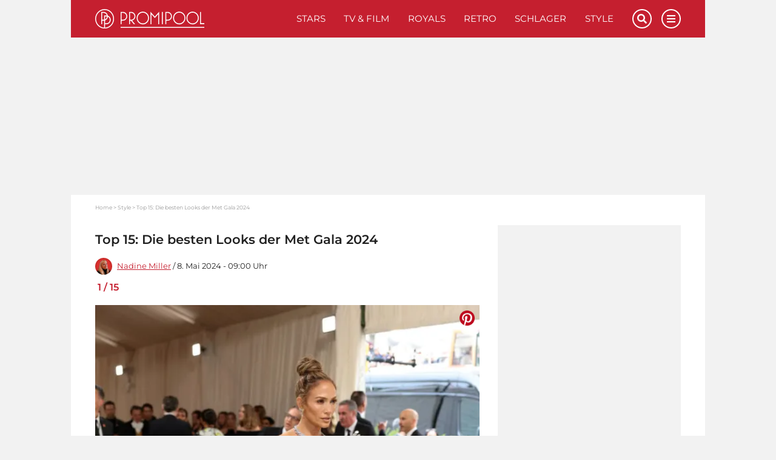

--- FILE ---
content_type: text/html; charset=UTF-8
request_url: https://www.promipool.de/style/top-15-die-besten-looks-der-met-gala-2024
body_size: 31578
content:
<!DOCTYPE html>
<html lang="de">
	<head>
		<meta charset="utf-8" />
		<meta http-equiv="X-UA-Compatible" content="IE=edge" />

	<link rel="dns-prefetch" href="//ajax.googleapis.com">
<link rel="dns-prefetch" href="//www.googletagmanager.com">
<link rel="dns-prefetch" href="//www.googletagservices.com">
<link rel="dns-prefetch" href="//www.google-analytics.com">
<link rel="dns-prefetch" href="//www.facebook.com">
<link rel="dns-prefetch" href="//connect.facebook.net">
<link rel="dns-prefetch" href="//static.ak.facebook.com">
<link rel="dns-prefetch" href="//static.ak.fbcdn.net">
<link rel="dns-prefetch" href="//s-static.ak.facebook.com">
<link rel="dns-prefetch" href="//f1.promipool.de">
<link rel="dns-prefetch" href="//cdnjs.cloudflare.com">

<link rel="dns-prefetch" href="//ad.71i.de">
<link rel="dns-prefetch" href="//adserver.71i.de">
<link rel="dns-prefetch" href="//script.ioam.de">
<link rel="dns-prefetch" href="//pix04.revsci.net">
<link rel="dns-prefetch" href="//pq-direct.revsci.net">
<link rel="dns-prefetch" href="//js.revsci.net">
<link rel="dns-prefetch" href="//71i.nuggad.net">
<link rel="dns-prefetch" href="//de.ioam.de">
<link rel="dns-prefetch" href="//securepubads.g.doubleclick.net">
<link rel="dns-prefetch" href="//ups.xplosion.de">
<link rel="dns-prefetch" href="//cdn.emetriq.de">
<link rel="dns-prefetch" href="//probe.yieldlab.net">
<link rel="dns-prefetch" href="//tpc.googlesyndication.com">
<link rel="dns-prefetch" href="//pagead2.googlesyndication.com">
<link rel="dns-prefetch" href="//ad.360yield.com">
<link rel="dns-prefetch" href="//s265.meetrics.net">
<link rel="dns-prefetch" href="//s265.mxcdn.net">
<link rel="dns-prefetch" href="//cdn.privacy-mgmt.com">
<link rel="dns-prefetch" href="//cdn.jwplayer.com">
<link rel="dns-prefetch" href="//ssl.p.jwpcdn.com">
<link rel="dns-prefetch" href="//cdn.greenvideo.io">

<link rel="preconnect" crossorigin href="//www.googletagmanager.com">
<link rel="preconnect" crossorigin href="//script.ioam.de">
<link rel="preconnect" crossorigin href="//cdn.jwplayer.com">
<link rel="preconnect" crossorigin href="//ssl.p.jwpcdn.com">
<link rel="preconnect" crossorigin href="//cdn.greenvideo.io">


    <script>
  window.getUserConsentAcceptAll = function(){
    if(window.localStorage.getItem('userConsentAcceptAll') !== null){
      return JSON.parse(window.localStorage.getItem('userConsentAcceptAll'));
    } else {
      window.localStorage.setItem('userConsentAcceptAll', false);
      return false;
    }
  };


  window.getUserConsentProvided = function(){
    if(window.localStorage.getItem('userConsentProvided') !== null){
      return JSON.parse(window.localStorage.getItem('userConsentProvided'));
    } else {
      window.localStorage.setItem('userConsentProvided', false);
      return false;
    }
  };

  window.setUserConsentProvided = function(){
    window.localStorage.setItem('userConsentProvided', true);
  };

  // window._sp_ = {
  //   config: {
  //     accountId: 1343,
  //     wrapperAPIOrigin: "https://wrapper-api.sp-prod.net/tcfv2",
  //     mmsDomain: "https://message1343.sp-prod.net",
  //     events: {
  //       onMessageChoiceSelect: function (choice_id, choice_type_id) {
  //         if(choice_type_id === 11){
  //           window.localStorage.setItem('userConsentAcceptAll', true);
  //         }
  //       },
  //       onPrivacyManagerAction: function (pmData) {
  //         if(pmData['purposeConsent'] === 'all' && pmData['vendorConsent'] === 'all'){
  //           window.localStorage.setItem('userConsentAcceptAll', true);
  //         }
  //         else {
  //           window.localStorage.setItem('userConsentAcceptAll', false);
  //         }
  //       }
  //     }
  //   }
  // }
</script>

	        


    
    
                                                                        
                                                                                                                                    

    
<title>Top 15: Die besten Looks der Met Gala 2024</title>

            <meta name="keywords" content="Met Gala,Sexy Styles" />
                <meta name="description" content="Bei der Met Gala 2024 wurde wieder der rote Teppich im Metropolitan Museum of Art ausgerollt. Die besten 15 Looks vom roten Teppich haben wir hier für euch." />
                    <meta name="img:expiration" content="2029-05-08T07:52:00+02:00" />
    
<meta name="generator" content="eZ Platform powered by Netgen">
<meta name="viewport" content="width=device-width, initial-scale=1" />

    
    <meta name="classification" content="gallery">

        
    
    


<meta name="robots" content="index, follow, max-image-preview:large, max-snippet:-1">



            <link rel="canonical" href="https://www.promipool.de/style/top-15-die-besten-looks-der-met-gala-2024" />
    
<link rel="home" href="/" title="Promi-News | Deinen Stars ganz nah auf Promipool.de Startseite" />
<link rel="index" href="/" />
<link rel="search" href="https://www.promipool.de/search/" title="Suche auf Promi-News | Deinen Stars ganz nah auf Promipool.de" />

<link rel="shortcut icon" href="/bundles/primepromipool/images/favicon/favicon.png"  type="image/x-icon" />
<link rel="icon" sizes="76x76" href="/bundles/primepromipool/images/favicon/favicon-76.png" type="image/png" />
<link rel="icon" sizes="120x120" href="/bundles/primepromipool/images/favicon/favicon-120.png" type="image/png" />
<link rel="icon" sizes="144x144" href="/bundles/primepromipool/images/favicon/favicon-144.png" type="image/png" />
<link rel="icon" sizes="152x152" href="/bundles/primepromipool/images/favicon/favicon-152.png" type="image/png" />
<link rel="icon" sizes="180x180" href="/bundles/primepromipool/images/favicon/favicon-180.png" type="image/png" />
<link rel="apple-touch-icon" sizes="76x76" href="/bundles/primepromipool/images/favicon/apple-touch-icon-76.png" />
<link rel="apple-touch-icon" sizes="120x120" href="/bundles/primepromipool/images/favicon/apple-touch-icon-120.png" />
<link rel="apple-touch-icon" sizes="152x152" href="/bundles/primepromipool/images/favicon/apple-touch-icon-152.png" />
<link rel="apple-touch-icon" sizes="180x180" href="/bundles/primepromipool/images/favicon/apple-touch-icon-180.png" />

    
<link rel="alternate" type="application/rss+xml" href="https://www.promipool.de/websub/feed/latest-news" title="Promipool News" />

                    
                                                                                
                                                                                        
                                                                                        
                        
    
    <script type="application/ld+json">
        {"@context":"http:\/\/schema.org","@type":"BreadcrumbList","itemListElement":[{"@type":"ListItem","position":1,"item":{"@id":"https:\/\/www.promipool.de\/","name":"Home","image":""}},{"@type":"ListItem","position":2,"item":{"@id":"https:\/\/www.promipool.de\/style","name":"Style","image":""}},{"@type":"ListItem","position":3,"item":{"@id":"https:\/\/www.promipool.de\/style\/top-15-die-besten-looks-der-met-gala-2024","name":"Top 15: Die besten Looks der Met Gala 2024","image":""}}]}
    </script>

                                                                                                                                            
                    
                                                                                                                                                                                                                                                                                                                                                        
    
    <script type="application/ld+json">
        {"@context":"http:\/\/schema.org","@type":"NewsMediaOrganization","name":"Promipool","description":"Promipool.de liefert aktuelle Star-News, Videos, Promi-Quizze, Bilder und Bildergalerien. Hollywood- und Deutschland-, Retro-, Schlager-, Royals- und ","url":"https:\/\/www.promipool.de","logo":"https:\/\/www.promipool.de\/var\/promipool\/storage\/images\/media\/configuration\/promipool\/1384902-67-ger-DE\/promipool-siteinfo_i480.png","sameAs":["https:\/\/www.facebook.com\/promipool\/","https:\/\/www.facebook.com\/PromipoolRetro\/","https:\/\/www.pinterest.de\/promipool\/","https:\/\/www.instagram.com\/promipool\/","https:\/\/twitter.com\/promipool\/","https:\/\/flipboard.com\/@Promipool\/","https:\/\/www.youtube.com\/channel\/UCBteQA7zgU9BTn1BaXhWA7g"]}
    </script>

    
    
            <link rel="stylesheet" href="/assets/app/promipool/build/app_css.css?v=f7a7ddd2efd19ad3a810">
<link rel="stylesheet" type="text/css" href="/bundles/netgenblockmanager/css/style.css?1106"/>
    
                    
<script
    type="text/plain"
    src="https://cdn.greenvideo.io/players/gv.js"
    data-license-key="94884320b7f959d1fef613a33b696230380253f7"
    async data-cmp-custom-vendor="1584" data-cmp-script
></script>

<script src="/assets/app/promipool/build/app.js?v=e11c44284a0c63c66bf9"></script>

            <link rel="preload" href="/js/9c7f50e-43e629f.js" as="script">
        <script type="text/javascript" src="/js/9c7f50e-43e629f.js"></script>
    
<script type="text/javascript">
    ready_for_yoc=false;
</script>

        <script type="text/javascript">
            var mdetect = new MobileDetect(window.navigator.userAgent);
            var isMobile = (!mdetect.mobile())? false: true;
            var isTablet = (!mdetect.tablet())? false: true;

            var pageSectionName = "style";
        </script>

        

    
            
        
            
                
    
<script type="text/javascript" src="https://cdn.opencmp.net/tcf-v2/cmp-stub-latest.js" id="open-cmp-stub" data-domain="promipool.de"></script>



    <script type="text/javascript" id="traffectiveConf">
        var channel = 'DESKTOP';
        if(isTablet){
            channel = 'TABLET';
        }
        else if(isMobile){
            channel = 'MOBILE';
        }

        var traffectiveConf = {
            "targeting": [
                { "key": "zone", "values": null, "value": "entertainment"},
                { "key": "pagetype", "values": null, "value": "gallery"},
                { "key": "programmatic_ads", "values": null, "value": "true"},
                { "key": "ads", "values" :null, "value": "true"},
                { "key": "channel", "values": null, "value": channel},
                { "key": "category1", "values": null, "value": "style"},
                                { "key": "t_ContentID", "values": null, "value": "318246"},
                                { "key": "language", "values": null, "value": "de"}
             ]
           ,"dfpAdUrl" : "/307308315,35177027/promipool.de/style/gallery"
           ,"clientAlias" : "promipool-de"
       };

      var traffectiveScript = $('<script>', {
          type: 'text/javascript',
          src: '//cdntrf.com/trf-promipool.js',
          id: 'trfAdSetup'
      });

      traffectiveScript[0].setAttribute('async', '');
      traffectiveScript[0].setAttribute('data-traffectiveConf', JSON.stringify(traffectiveConf));

      $('#traffectiveConf').after(traffectiveScript);
    </script>
                    <script type="text/plain" src="//dyn.emetriq.de/loader/70872/default.js" data-cmp-vendor="213" data-cmp-script></script>
        <script type="text/plain" data-cmp-vendor="1410" data-cmp-script>
    console.log("data-cmp-vendor Script run");
</script>
    
                                                                                                                                                                                                                                                                                        <script type="text/javascript">
            var promipoolTagLinks = [
                                {
                    keyword: "Jennifer Lopez",
                    link: "/stars/jennifer-lopez"
                },                                {
                    keyword: "Jessica Biel",
                    link: "/stars/jessica-biel"
                },                                {
                    keyword: "Dua Lipa",
                    link: "/stars/dua-lipa"
                },                                {
                    keyword: "Zendaya",
                    link: "/stars/zendaya"
                },                                {
                    keyword: "Karlie Kloss",
                    link: "/stars/karlie-kloss"
                },                                {
                    keyword: "Gigi Hadid",
                    link: "/stars/gigi-hadid"
                },                                {
                    keyword: "Nicole Kidman",
                    link: "/stars/nicole-kidman"
                },                                {
                    keyword: "Lana Del Rey",
                    link: "/stars/lana-del-rey"
                },                                {
                    keyword: "Chris Hemsworth",
                    link: "/stars/chris-hemsworth"
                },                                {
                    keyword: "Met Gala",
                    link: "/tv-film/met-gala"
                },                                {
                    keyword: "Sexy Styles",
                    link: "/style/sexy-styles"
                }                            ];

                        window.dataLayer = window.dataLayer || [];
            window.dataLayer.push({ pp_tags: [ "Jennifer Lopez", "Jessica Biel", "Dua Lipa", "Zendaya", "Karlie Kloss", "Gigi Hadid", "Nicole Kidman", "Lana Del Rey", "Chris Hemsworth", "Met Gala", "Sexy Styles" ] });
                    </script>
    
		<!-- Google Tag Manager -->
		<script type="text/plain" data-cmp-custom-vendor="897" data-cmp-script>
			(function(w,d,s,l,i){w[l]=w[l]||[];w[l].push({'gtm.start':
				new Date().getTime(),event:'gtm.js'});var f=d.getElementsByTagName(s)[0],
				j=d.createElement(s),dl=l!='dataLayer'?'&l='+l:'';j.async=true;j.src=
				'//www.googletagmanager.com/gtm.js?id='+i+dl;f.parentNode.insertBefore(j,f);
			})(window,document,'script','dataLayer','GTM-NHR3QV');
		</script>
		<!-- End Google Tag Manager -->

					

                
                                                                                        <meta property="og:site_name" content="Promipool.de" />
                                                                                                                                            <meta property="og:locale" content="de_DE" />
                                                                                                                                            <meta property="fb:app_id" content="206440722842132" />
                                                                                                                                            <meta property="fb:admins" content="100000766546766" />
                                                                                                                                            <meta property="fb:pages" content="243921004968,160343710772952,346017478760774,206524682774526" />
                                                                                                                                            <meta name="twitter:card" content="summary" />
                                                                                                                                            <meta name="twitter:site" content="@promipool" />
                                                                                                                                            <meta property="article:publisher" content="https://www.facebook.com/promipool" />
                                                                                                                                            <meta property="article:author" content="https://www.facebook.com/promipool" />
                                                                                                                                            <meta property="og:type" content="article" />
                                                                                                                                            <meta property="og:title" content="Top 15: Die besten Looks der Met Gala 2024" />
                                                                                                                                            <meta property="og:description" content="Bei der Met Gala 2024 wurde wieder der rote Teppich im Metropolitan Museum of Art ausgerollt. Die besten 15 Looks vom roten Teppich haben wir hier für euch." />
                                                                                                                                            <meta property="og:image" content="https://img.promipool.de/www-promipool-de/image/upload/c_fit,h_1200,w_1200,c_fill,g_faces,w_1200,h_630,q_auto:eco,f_webp/met_gala_2024_24_05_07_3_jpg_hpgzsm8sx1" />
                                                                                                                                            <meta property="og:image:width" content="1200" />
                                                                                                                                            <meta property="og:image:height" content="630" />
                                                                                                                                            <meta property="og:image:alt" content="Jennifer Lopez" />
                                                                                                                                            <meta name="twitter:title" content="Top 15: Die besten Looks der Met Gala 2024" />
                                                                                                                                            <meta name="twitter:description" content="Bei der Met Gala 2024 wurde wieder der rote Teppich im Metropolitan Museum of Art ausgerollt. Die besten 15 Looks vom roten Teppich haben wir hier für euch." />
                                                                                                                                            <meta name="twitter:image" content="https://img.promipool.de/www-promipool-de/image/upload/c_fit,h_1200,w_1200,c_fill,g_faces,w_1200,h_630,q_auto:eco,f_webp/met_gala_2024_24_05_07_3_jpg_hpgzsm8sx1" />
                                                            
                                        <meta property="og:url" content="https://www.promipool.de/style/top-15-die-besten-looks-der-met-gala-2024" />
                        
                                        
                

        <meta property="article:published_time" content="2024-05-08T09:00:00+02:00" />
        <meta property="article:modified_time" content="2024-05-08T09:53:00+02:00" />

                    <meta property="article:section" content="Style" />
        
                                                        <meta property="article:tag" content="Jennifer Lopez">
                                    <meta property="article:tag" content="Jessica Biel">
                                    <meta property="article:tag" content="Dua Lipa">
                                    <meta property="article:tag" content="Zendaya">
                                    <meta property="article:tag" content="Karlie Kloss">
                                    <meta property="article:tag" content="Gigi Hadid">
                                    <meta property="article:tag" content="Nicole Kidman">
                                    <meta property="article:tag" content="Lana Del Rey">
                                    <meta property="article:tag" content="Chris Hemsworth">
                                                                <meta property="article:tag" content="Met Gala">
                                    <meta property="article:tag" content="Sexy Styles">
                                        
			
            <meta property="article:opinion" content="false"/>
        <meta property="article:content_tier" content="free"/>
        <meta property="article:location" content="region:de"/>
    		
		

	</head>
	<body class="default-text background-theme-body content-type-107 promi-gallery" data-location-path="/style/top-15-die-besten-looks-der-met-gala-2024">

		<div id="page" data-path='["1","2","443","403890"]'>
			<noscript><iframe src="//www.googletagmanager.com/ns.html?id=GTM-KD3FFK8" height="0" width="0" style="display:none;visibility:hidden"></iframe></noscript>
			<!-- Google Tag Manager -->
			<noscript><iframe src="//www.googletagmanager.com/ns.html?id=GTM-NHR3QV" height="0" width="0" style="display:none;visibility:hidden"></iframe></noscript>
			<!-- End Google Tag Manager -->

            <script type="text/javascript">
if (!window.myAd) {
    window.myAd = {};
    myAd.loadScript = myAd.insertAd = myAd.finishAd = myAd.exists = function(){};
    myAd.getVideoAdRequest = function(){return '';}
}

var tcLoaded = false;
var cmpEvent = new CustomEvent('cmpUserConsentGiven');

var iabVendorsConsentAll = false;
var nonIabVendorsConsentAll = false;

function checkNonIabVendorConsents(){

    if(typeof window.__tcfapi === 'function'){
        __tcfapi("getCustomData", 2, function (customData, success) {
            if (success) {
                var userConsentAcceptAll = true;
                for([key, value] of Object.entries(customData.vendor.consents)){
                    if(key == 661){
                        continue;
                    }
                    if(value === false){
                        userConsentAcceptAll = false;
                        break;
                    }
                }
                nonIabVendorsConsentAll = userConsentAcceptAll;
            }
        });
    }
}

var tcfApiLoaded = setInterval(function() {
    if (typeof window.__tcfapi !== 'undefined') {
        initTcfApiEvents();
        clearInterval(tcfApiLoaded);
    }
}, 250);

function initTcfApiEvents(){

    if (typeof window.__tcfapi === 'function') {
        __tcfapi('addEventListener', 2, function (tcData, success) {
                        if (success) {
                checkNonIabVendorConsents();

                if (tcData.eventStatus === 'tcloaded') {
                    tcLoaded = true;
                    window.localStorage.setItem('userConsentAcceptAll', nonIabVendorsConsentAll);
                    window.dispatchEvent(cmpEvent);
                }

                                if (tcData.eventStatus === 'useractioncomplete') {
                    window.setUserConsentProvided();

                    var oldConsentState = window.getUserConsentAcceptAll();
                    window.localStorage.setItem('userConsentAcceptAll', nonIabVendorsConsentAll);

                    if(window.getUserConsentAcceptAll() !== oldConsentState){
                        window.location.reload();
                    }

                    if (tcLoaded) {
                        window.location.reload();
                    } else {
                        window.dispatchEvent(cmpEvent);
                    }
                }
            }
        });
    }
}
</script>

            

			
			<div class="zone-layout-layout2">

            <section class="zone zone-header">
            
    

    <div class="bm-block bm-twig_block bm-vt-twig_block no-margin" >
        
        <div id="ads-outer">
    <div class="container">
        <div class="left-wrapper">
            <div id="traffective-ad-HalfpageAd" style="display: none;" class="HalfpageAd"></div>
        </div>

        <div class="right-wrapper">
            <div id="ad-skyscraper1" class="ad-wrapper"><div id="traffective-ad-Skyscraper" style="display: none;" class="Skyscraper"></div></div>
        </div>
    </div>
</div>
					<div class="outer-header">
    <div class="container">
        <header class="site-header">
            <div class="header-top">
                <a class="site-logo" href="/" title="Promi-News | Deinen Stars ganz nah auf Promipool.de">
    <img src="/bundles/primepromipool/images/logo_promipool.svg" class="img-responsive" alt="Promi-News | Deinen Stars ganz nah auf Promipool.de" />
</a>

                <ul class="mobile-icons">
                    <li class="circle-icon-wrapper">
                        <a href="#" class="circle-icon mobile-search-btn search-btn" title="Suche">
                            <i class="fa fa-search" aria-hidden="true"></i>
                        </a>
                        <div class="mobile-search-wrapper">
                            <form id="search-form" action="/search/" method="get" accept-charset="UTF-8">

        <!-- SEARCH INPUT WRAPPER -->
        <div class="search-input-wrapper white">

                <!-- INPUT FIELD -->
                <input type="text" name="searchText" placeholder="Suchen" value="" />

                <!-- SUBMIT BUTTON -->
                <button type="submit" aria-label="Suchen"><i class="fa fa-search grey-text lighten-2-text" aria-hidden="true"></i></button>

        </div>
        <!-- SEARCH INPUT WRAPPER ENDS -->

</form>
                        </div>
                    </li>
                    <li class="circle-icon-wrapper">
                        <a class="mainnav-toggle" href="#">
                            <i class="fa fa-bars" aria-hidden="true"></i>
                        </a>
                    </li>
                </ul>
                <div class="d-flex align-items-center">
                    <button class="btn btn-beige btn-autogallery js-autogallery-button" hidden>
                        
                    </button>
                </div>
                <nav class="main-navigation" role="navigation">
    <ul class="nav navbar-nav navbar-right">

                                    
            <li>            <a href="https://www.promipool.de/stars" class="default-link-text" title="Stars">
        Stars
    </a>
        
    </li>

    
            <li>            <a href="https://www.promipool.de/tv-film" class="default-link-text" title="TV &amp; Film">
        TV &amp; Film
    </a>
        
    </li>

    
            <li>            <a href="https://www.promipool.de/royals" class="default-link-text" title="Royals">
        Royals
    </a>
        
    </li>

    
            <li>            <a href="https://www.promipool.de/retro" class="default-link-text" title="Retro">
        Retro
    </a>
        
    </li>

    
            <li>            <a href="https://www.promipool.de/schlager" class="default-link-text" title="Schlager">
        Schlager
    </a>
        
    </li>

    
            <li>            <a href="https://www.promipool.de/style" class="default-link-text" title="Style">
        Style
    </a>
        
    </li>



        
                        
            <li class="d-lg-none">            <a href="https://www.promipool.de/lifestyle" class="default-link-text" title="Lifestyle">
        Lifestyle
    </a>
        
    </li>

    
            <li class="d-lg-none">            <a href="https://www.promipool.de/crime" class="default-link-text" title="Crime">
        Crime
    </a>
        
    </li>

    
            <li class="d-lg-none">            <a href="https://www.promipool.de/videos" class="default-link-text" title="Videos">
        Videos
    </a>
        
    </li>

    
            <li class="d-lg-none">            <a href="https://www.promipool.de/bilder" class="default-link-text" title="Bilder">
        Bilder
    </a>
        
    </li>

    
            <li class="d-lg-none">            <a href="https://www.promipool.de/quizze" class="default-link-text" title="Quizze">
        Quizze
    </a>
        
    </li>



        <li class="lang-wrapper">
                    </li>
        <li class="circle-icon-wrapper">
            <a href="#" class="circle-icon desktop-search-btn search-btn" title="Suche">
                <i class="fa fa-search" aria-hidden="true"></i>
            </a>
            <!-- SEARCH FORM -->
            <div class="desktop-search-wrapper">
                <form id="search-form" action="/search/" method="get" accept-charset="UTF-8">

        <!-- SEARCH INPUT WRAPPER -->
        <div class="search-input-wrapper white">

                <!-- INPUT FIELD -->
                <input type="text" name="searchText" placeholder="Suchen" value="" />

                <!-- SUBMIT BUTTON -->
                <button type="submit" aria-label="Suchen"><i class="fa fa-search grey-text lighten-2-text" aria-hidden="true"></i></button>

        </div>
        <!-- SEARCH INPUT WRAPPER ENDS -->

</form>
            </div>
        </li>
        <li class="circle-icon-wrapper">
            <a href="#" class="circle-icon sticky-toggle closed" aria-label="Menu">
                <i class="fa fa-bars" aria-hidden="true"></i>
            </a>
        </li>
        <ul class="mobile-footer-menu-part">
                            
            <li>            <a href="https://www.promipool.de/teilnahmebedingungen" class="secondary-link-text" title="Teilnahmebedingungen">
        Teilnahmebedingungen
    </a>
    </li>        <li class="secondary-link-text divider"></li>
    
    
            <li>            <a href="https://www.promipool.de/ueber-promipool" class="secondary-link-text" title="Über Promipool">
        Über Promipool
    </a>
    </li>        <li class="secondary-link-text divider"></li>
    
    
            <li>            <a href="https://www.promipool.de/jobs" class="secondary-link-text" title="Jobs">
        Jobs
    </a>
    </li>        <li class="secondary-link-text divider"></li>
    
    
            <li>            <a href="https://www.promipool.de/hilft" class="secondary-link-text" title="Hilft">
        Hilft
    </a>
    </li>        <li class="secondary-link-text divider"></li>
    
    
            <li>            <a href="https://www.promipool.de/datenschutz" class="secondary-link-text" title="Datenschutz">
        Datenschutz
    </a>
    </li>        <li class="secondary-link-text divider"></li>
    
    
            <li>            <a href="https://www.promipool.de/impressum" class="secondary-link-text" title="Impressum">
        Impressum
    </a>
    </li>


            <li><a href="javascript:window.__tcfapi('showUi', 2, function() {});">Cookies</a></li>
        </ul>
    </ul>
</nav>
            </div>
            <div class="header-bottom">
                <div class="secondary-navigation closed">
    <ul>
                                    
                <li id="menu-item-location-id-430078" class="firstli">            <a href="https://www.promipool.de/lifestyle" class="red-text text-primary" title="Lifestyle">
        Lifestyle
    </a>
        
    </li>

    
                <li id="menu-item-location-id-430079">            <a href="https://www.promipool.de/crime" class="red-text text-primary" title="Crime">
        Crime
    </a>
        
    </li>

    
                <li id="menu-item-location-id-448">            <a href="https://www.promipool.de/videos" class="red-text text-primary" title="Videos">
        Videos
    </a>
        
    </li>

    
                <li id="menu-item-location-id-447">            <a href="https://www.promipool.de/bilder" class="red-text text-primary" title="Bilder">
        Bilder
    </a>
        
    </li>

    
                <li id="menu-item-location-id-446" class="lastli">            <a href="https://www.promipool.de/quizze" class="red-text text-primary" title="Quizze">
        Quizze
    </a>
        
    </li>



            </ul>
</div>

            </div>
        </header>
    </div>
</div>
<div class="container">
    <div class="header-spacer"></div>
</div>

            </div>
        </section>
    
            <section class="zone zone-post_header">
            
    

    <div class="bm-block bm-html_snippet bm-vt-html_snippet " >
        
        <div class="desktop-top-ad-wrapper">
    <div id="traffective-ad-Billboard_Fotogalerie" style='display: none;' class="Billboard_Fotogalerie"></div>
</div>

            </div>
        </section>
    
            <section class="zone zone-main">
            
    

    <div class="bm-block bm-twig_block bm-vt-twig_block " >
        <div class="container"><div class="white-container-bg">
        <nav class="breadcrumb-wrapper" aria-label="breadcrumb">
        <ol class="breadcrumb">
                                                <li class="breadcrumb-item">
                        <a href="https://www.promipool.de/">Home</a>
                    </li>
                                                                <li class="breadcrumb-item">
                        <a href="https://www.promipool.de/style">Style</a>
                    </li>
                                                                <li class="breadcrumb-item active" aria-current="page">
                        <span>Top 15: Die besten Looks der Met Gala 2024</span>
                    </li>
                                    </ol>
    </nav>

        </div></div>    </div>

    

    <div class="bm-block bm-two_columns bm-vt-two_columns_66_33 " >
        <div class="container"><div class="white-container-bg">
        <div class="white-container-bg white-container-content">
        <div class="row">
            <div class="col-lg-8">
                    
    

    <div class="bm-block bm-twig_block bm-vt-twig_block " >
        
        <div class="view-type view-type-full ng-gallery  clearfix">
        <section id="section-news" class="section-news no-pad-top-mobile">
            <div class="row">
                <div class="col-12">
                    <h1 class="article-title"><span class="ezstring-field">Top 15: Die besten Looks der Met Gala 2024</span></h1>
                    
<div class="article-date-social">
    <div class="d-flex align-items-center">
                    <div class="image author-image" style="background-image:url(https://img.promipool.de/www-promipool-de/image/upload/c_fill,g_faces,w_480,h_480,q_auto:eco,f_webp/PP_Nadine_geox8zag2q);"></div>
                <div class="article-date">
            <a href="https://www.promipool.de/autoren/nadine-miller">            Nadine Miller</a>            /                 
    8. Mai 2024 - 09:00 Uhr

        </div>
    </div>
</div>
                </div>
            </div>

            <div id="galleryImages" class="responsive-images infinite-scroll">
                <div class="gallery-page" data-gallery-page="1">
                    <div id="galleryItem-1" class="gallery-item"
             data-gallery-image="1"
                     >
            <p class="item-count">
                <span class="current-item">1</span> / <span class="total-count">15</span>
            </p>

            

<!-- NEWS ITEM -->
<div class="slider-item " data-hash="0">
    <div class="image-container">
                                    <div class="image">
                        
                        
    <a class="pinterest-button-link" data-pin-do="buttonPin" data-pin-tall="true" data-pin-round="true" data-pin-custom="true" href="https://www.pinterest.com/pin/create/button/?url=#URL_PLACEHOLDER#&media=https%3A%2F%2Fimg.promipool.de%2Fwww-promipool-de%2Fimage%2Fupload%2Fw_580%2Cf_webp%2Cq_auto%3Aeco%2Fmet_gala_2024_24_05_07_3_jpg_hpgzsm8sx1&description=Jennifer%20Lopez%28%26%23169%3B2024%20Getty%20Images%29" target="_blank" rel="noreferrer noopener nofollow">
        <img class="pinterest-button" src="//assets.pinterest.com/images/pidgets/pinit_fg_en_round_red_32.png" alt="Pinterest" />
    </a>

        
        <img class="img-responsive"
                                    src="https://img.promipool.de/www-promipool-de/image/upload/w_580,f_webp,q_15/met_gala_2024_24_05_07_3_jpg_hpgzsm8sx1"
                    data-src="https://img.promipool.de/www-promipool-de/image/upload/w_580,f_webp,q_auto:eco/met_gala_2024_24_05_07_3_jpg_hpgzsm8sx1"
                                alt="Jennifer Lopez"                title="Jennifer Lopez"             />    </div>

        <div class="image-info image-info--overlayed">
            <div class="caption">

            </div>
            <div class="copyright">
                    
    
                (&copy; 2024 Getty Images)
            </div>
        </div>
    </div>
</div>
<!-- NEWS ITEM ENDS-->


            <div class="gallery-item-description">

                                    <h2 class="title">Jennifer Lopez</h2>
                
                <div class="description has-tag-wrapper">
                                            <div class="ezxmltext-field"><p>Platz 15: In einem Kleid, das in die Tiefen des Themas des Abends eintauchte, bezauberte Jennifer Lopez mit Blumendetails, die an Korallenriffe und schwimmende Seeanemonen erinnerten, und stach so als wahre aquatische Vision hervor.</p>
</div>

                                    </div>

            </div>
        </div>

                
                
                                        
                            
                            
                
        
                
        
                    <div class="in-content-ad-wrapper js-scroll mobile-h600 desktop-h400">
                <div id="traffective-ad-Mobile_Pos2" style='display: none;' class="Mobile_Pos2"></div>
                <div id="traffective-ad-Content_1" style='display: none;' class="Content_1"></div>
            </div>
                            <div id="galleryItem-2" class="gallery-item"
             data-gallery-image="2"
                     >
            <p class="item-count">
                <span class="current-item">2</span> / <span class="total-count">15</span>
            </p>

            

<!-- NEWS ITEM -->
<div class="slider-item " data-hash="1">
    <div class="image-container">
                                    <div class="image">
                        
                        
    <a class="pinterest-button-link" data-pin-do="buttonPin" data-pin-tall="true" data-pin-round="true" data-pin-custom="true" href="https://www.pinterest.com/pin/create/button/?url=#URL_PLACEHOLDER#&media=https%3A%2F%2Fimg.promipool.de%2Fwww-promipool-de%2Fimage%2Fupload%2Fw_580%2Cf_webp%2Cq_auto%3Aeco%2Fmet_gala_2024_24_05_07_1_jpg_hpgzsjhza0&description=Zendaya%28%26%23169%3B2024%20Getty%20Images%29" target="_blank" rel="noreferrer noopener nofollow">
        <img class="pinterest-button" src="//assets.pinterest.com/images/pidgets/pinit_fg_en_round_red_32.png" alt="Pinterest" />
    </a>

        
        <img class="img-responsive"
                                    src="https://img.promipool.de/www-promipool-de/image/upload/w_580,f_webp,q_15/met_gala_2024_24_05_07_1_jpg_hpgzsjhza0"
                    data-src="https://img.promipool.de/www-promipool-de/image/upload/w_580,f_webp,q_auto:eco/met_gala_2024_24_05_07_1_jpg_hpgzsjhza0"
                                alt="Zendaya"                title="Zendaya"             />    </div>

        <div class="image-info image-info--overlayed">
            <div class="caption">

            </div>
            <div class="copyright">
                    
    
                (&copy; 2024 Getty Images)
            </div>
        </div>
    </div>
</div>
<!-- NEWS ITEM ENDS-->


            <div class="gallery-item-description">

                                    <h2 class="title">Zendaya</h2>
                
                <div class="description has-tag-wrapper">
                                            <div class="ezxmltext-field"><p>Platz 14: Es war Zendayas großer Abend als Co-Vorsitzende, und sie stahl das Rampenlicht in einem atemberaubenden, mit Blüten verzierten Couture-Kleid von Maison Margiela, das ein wahres Blumenmärchen verkörperte.</p>
</div>

                                    </div>

            </div>
        </div>

                
                
                                        
        
        
                
        
                
        
                    <div class="in-content-ad-wrapper js-scroll mobile-h300 desktop-h300">
                <div id="traffective-ad-Mobile_Pos3" style='display: none;' class="Mobile_Pos3"></div>
                <div id="traffective-ad-Content_2" style='display: none;' class="Content_2"></div>
            </div>
                            <div id="galleryItem-3" class="gallery-item"
             data-gallery-image="3"
                     >
            <p class="item-count">
                <span class="current-item">3</span> / <span class="total-count">15</span>
            </p>

            

<!-- NEWS ITEM -->
<div class="slider-item " data-hash="2">
    <div class="image-container">
                                    <div class="image">
                        
                        
    <a class="pinterest-button-link" data-pin-do="buttonPin" data-pin-tall="true" data-pin-round="true" data-pin-custom="true" href="https://www.pinterest.com/pin/create/button/?url=#URL_PLACEHOLDER#&media=https%3A%2F%2Fimg.promipool.de%2Fwww-promipool-de%2Fimage%2Fupload%2Fw_580%2Cf_webp%2Cq_auto%3Aeco%2Fmet_gala_2024_24_05_07_12_jpg_hpgzsxqd0u&description=Karlie%20Kloss%28%26%23169%3B2024%20Getty%20Images%29" target="_blank" rel="noreferrer noopener nofollow">
        <img class="pinterest-button" src="//assets.pinterest.com/images/pidgets/pinit_fg_en_round_red_32.png" alt="Pinterest" />
    </a>

        
        <img class="img-responsive"
                                    src="https://img.promipool.de/www-promipool-de/image/upload/w_580,f_webp,q_15/met_gala_2024_24_05_07_12_jpg_hpgzsxqd0u"
                    data-src="https://img.promipool.de/www-promipool-de/image/upload/w_580,f_webp,q_auto:eco/met_gala_2024_24_05_07_12_jpg_hpgzsxqd0u"
                                alt="Karlie Kloss"                title="Karlie Kloss"             />    </div>

        <div class="image-info image-info--overlayed">
            <div class="caption">

            </div>
            <div class="copyright">
                    
    
                (&copy; 2024 Getty Images)
            </div>
        </div>
    </div>
</div>
<!-- NEWS ITEM ENDS-->


            <div class="gallery-item-description">

                                    <h2 class="title">Karlie Kloss</h2>
                
                <div class="description has-tag-wrapper">
                                            <div class="ezxmltext-field"><p>Platz 13: Karlie Kloss glänzte in einer pinkfarbenen, mit Juwelen besetzten Robe und bot mit ihrem farbenfrohen Ensemble eine reizvolle Interpretation des "Garden of Time" Dresscodes.</p>
</div>

                                    </div>

            </div>
        </div>

                
                
                                        
        
        
                
        
                
        
                    <div class="in-content-ad-wrapper js-scroll mobile-h300 desktop-h300">
                <div id="traffective-ad-Mobile_Pos4" style='display: none;' class="Mobile_Pos4"></div>
                <div id="traffective-ad-Content_3" style='display: none;' class="Content_3"></div>
            </div>
                            <div id="galleryItem-4" class="gallery-item"
             data-gallery-image="4"
                     >
            <p class="item-count">
                <span class="current-item">4</span> / <span class="total-count">15</span>
            </p>

            

<!-- NEWS ITEM -->
<div class="slider-item " data-hash="3">
    <div class="image-container">
                                    <div class="image">
                        
                        
    <a class="pinterest-button-link" data-pin-do="buttonPin" data-pin-tall="true" data-pin-round="true" data-pin-custom="true" href="https://www.pinterest.com/pin/create/button/?url=#URL_PLACEHOLDER#&media=https%3A%2F%2Fimg.promipool.de%2Fwww-promipool-de%2Fimage%2Fupload%2Fw_580%2Cf_webp%2Cq_auto%3Aeco%2Fmet_gala_2024_24_05_07_11_jpg_hpgzswixm7&description=Barry%20Keoghan%28%26%23169%3B2024%20Getty%20Images%29" target="_blank" rel="noreferrer noopener nofollow">
        <img class="pinterest-button" src="//assets.pinterest.com/images/pidgets/pinit_fg_en_round_red_32.png" alt="Pinterest" />
    </a>

        
        <img class="img-responsive"
                                    src="https://img.promipool.de/www-promipool-de/image/upload/w_580,f_webp,q_15/met_gala_2024_24_05_07_11_jpg_hpgzswixm7"
                    data-src="https://img.promipool.de/www-promipool-de/image/upload/w_580,f_webp,q_auto:eco/met_gala_2024_24_05_07_11_jpg_hpgzswixm7"
                                alt="Barry Keoghan"                title="Barry Keoghan"             />    </div>

        <div class="image-info image-info--overlayed">
            <div class="caption">

            </div>
            <div class="copyright">
                    
    
                (&copy; 2024 Getty Images)
            </div>
        </div>
    </div>
</div>
<!-- NEWS ITEM ENDS-->


            <div class="gallery-item-description">

                                    <h2 class="title">Barry Keoghan</h2>
                
                <div class="description has-tag-wrapper">
                                            <div class="ezxmltext-field"><p>Platz 12: Barry Keoghan bestach durch einen vom viktorianischen Zeitalter inspirierten Anzug mit einer olivfarbenen, maßgeschneiderten Samtjacke und -hose, ergänzt durch einen schwarzen Wollhut und Oxford-Lederstiefel.</p>
</div>

                                    </div>

            </div>
        </div>

                
                
                                        
        
        
                
        
                
        
                    <div class="in-content-ad-wrapper js-scroll mobile-h300 in-content-ad-wrapper-mobile-only">
                <div id="traffective-ad-Mobile_Pos5" style='display: none;' class="Mobile_Pos5"></div>
            </div>
                            <div id="galleryItem-5" class="gallery-item"
             data-gallery-image="5"
                          data-page-loader-trigger="1"
                     >
            <p class="item-count">
                <span class="current-item">5</span> / <span class="total-count">15</span>
            </p>

            

<!-- NEWS ITEM -->
<div class="slider-item " data-hash="4">
    <div class="image-container">
                                    <div class="image">
                        
                        
    <a class="pinterest-button-link" data-pin-do="buttonPin" data-pin-tall="true" data-pin-round="true" data-pin-custom="true" href="https://www.pinterest.com/pin/create/button/?url=#URL_PLACEHOLDER#&media=https%3A%2F%2Fimg.promipool.de%2Fwww-promipool-de%2Fimage%2Fupload%2Fw_580%2Cf_webp%2Cq_auto%3Aeco%2Fmet_gala_2024_24_05_07_6_jpg_hpgzspwm3n&description=Gigi%20Hadid%28%26%23169%3B2024%20Getty%20Images%29" target="_blank" rel="noreferrer noopener nofollow">
        <img class="pinterest-button" src="//assets.pinterest.com/images/pidgets/pinit_fg_en_round_red_32.png" alt="Pinterest" />
    </a>

        
        <img class="img-responsive"
                                    src="https://img.promipool.de/www-promipool-de/image/upload/w_580,f_webp,q_15/met_gala_2024_24_05_07_6_jpg_hpgzspwm3n"
                    data-src="https://img.promipool.de/www-promipool-de/image/upload/w_580,f_webp,q_auto:eco/met_gala_2024_24_05_07_6_jpg_hpgzspwm3n"
                                alt="Gigi Hadid"                title="Gigi Hadid"             />    </div>

        <div class="image-info image-info--overlayed">
            <div class="caption">

            </div>
            <div class="copyright">
                    
    
                (&copy; 2024 Getty Images)
            </div>
        </div>
    </div>
</div>
<!-- NEWS ITEM ENDS-->


            <div class="gallery-item-description">

                                    <h2 class="title">Gigi Hadid</h2>
                
                <div class="description has-tag-wrapper">
                                            <div class="ezxmltext-field"><p>Platz 11: Gigi Hadids atemberaubendes Ensemble erzählte eine Geschichte der Metamorphose: mit einem eleganten Mieder, das sich anmutig aus dem Rock löste – wie ein Schmetterling, der seine Puppe ablegte – und das Thema des Abends perfekt aufgriff.</p>
</div>

                                    </div>

            </div>
        </div>

                
                
                                        
        
        
                
        
                
        
                    <div class="in-content-ad-wrapper js-scroll mobile-h300 in-content-ad-wrapper-mobile-only">
                <div id="traffective-ad-Mobile_Pos6" style='display: none;' class="Mobile_Pos6"></div>
            </div>
                            <div id="galleryItem-6" class="gallery-item"
             data-gallery-image="6"
                     >
            <p class="item-count">
                <span class="current-item">6</span> / <span class="total-count">15</span>
            </p>

            

<!-- NEWS ITEM -->
<div class="slider-item " data-hash="5">
    <div class="image-container">
                                    <div class="image">
                        
                        
    <a class="pinterest-button-link" data-pin-do="buttonPin" data-pin-tall="true" data-pin-round="true" data-pin-custom="true" href="https://www.pinterest.com/pin/create/button/?url=#URL_PLACEHOLDER#&media=https%3A%2F%2Fimg.promipool.de%2Fwww-promipool-de%2Fimage%2Fupload%2Fw_580%2Cf_webp%2Cq_auto%3Aeco%2Fmet_gala_2024_24_05_07_10_jpg_hpgzsvd2j5&description=Sydney%20Sweeney%28%26%23169%3B2024%20Getty%20Images%29" target="_blank" rel="noreferrer noopener nofollow">
        <img class="pinterest-button" src="//assets.pinterest.com/images/pidgets/pinit_fg_en_round_red_32.png" alt="Pinterest" />
    </a>

        
        <img class="img-responsive"
                                    src="https://img.promipool.de/www-promipool-de/image/upload/w_580,f_webp,q_15/met_gala_2024_24_05_07_10_jpg_hpgzsvd2j5"
                    data-src="https://img.promipool.de/www-promipool-de/image/upload/w_580,f_webp,q_auto:eco/met_gala_2024_24_05_07_10_jpg_hpgzsvd2j5"
                                alt="Sydney Sweeney"                title="Sydney Sweeney"             />    </div>

        <div class="image-info image-info--overlayed">
            <div class="caption">

            </div>
            <div class="copyright">
                    
    
                (&copy; 2024 Getty Images)
            </div>
        </div>
    </div>
</div>
<!-- NEWS ITEM ENDS-->


            <div class="gallery-item-description">

                                    <h2 class="title">Sydney Sweeney</h2>
                
                <div class="description has-tag-wrapper">
                                            <div class="ezxmltext-field"><p>Platz 10: Sydney Sweeney zeigte bei der Met Gala 2024 eine gewagte Verwandlung. Sie trennte sich für diesen Anlass von ihren charakteristischen goldenen Locken und kam stattdessen mit kurzen schwarzen Haaren. In einem Tüllkleid von Miu Miu und Lederhandschuhen versprühte sie mühelos den zeitlosen Charme des alten Hollywood-Glamours.</p>
</div>

                                    </div>

            </div>
        </div>

                
                
                                        
        
        
                
        
                
        
                    <div class="in-content-ad-wrapper js-scroll mobile-h300 in-content-ad-wrapper-mobile-only">
                <div id="traffective-ad-Mobile_Pos7" style='display: none;' class="Mobile_Pos7"></div>
            </div>
                            <div id="galleryItem-7" class="gallery-item"
             data-gallery-image="7"
                     >
            <p class="item-count">
                <span class="current-item">7</span> / <span class="total-count">15</span>
            </p>

            

<!-- NEWS ITEM -->
<div class="slider-item " data-hash="6">
    <div class="image-container">
                                    <div class="image">
                        
                        
    <a class="pinterest-button-link" data-pin-do="buttonPin" data-pin-tall="true" data-pin-round="true" data-pin-custom="true" href="https://www.pinterest.com/pin/create/button/?url=#URL_PLACEHOLDER#&media=https%3A%2F%2Fimg.promipool.de%2Fwww-promipool-de%2Fimage%2Fupload%2Fw_580%2Cf_webp%2Cq_auto%3Aeco%2Fmet_gala_2024_24_05_07_8_jpg_hpgzssfncg&description=Nicole%20Kidman%28%26%23169%3B2024%20Getty%20Images%29" target="_blank" rel="noreferrer noopener nofollow">
        <img class="pinterest-button" src="//assets.pinterest.com/images/pidgets/pinit_fg_en_round_red_32.png" alt="Pinterest" />
    </a>

        
        <img class="img-responsive"
                                    src="https://img.promipool.de/www-promipool-de/image/upload/w_580,f_webp,q_15/met_gala_2024_24_05_07_8_jpg_hpgzssfncg"
                    data-src="https://img.promipool.de/www-promipool-de/image/upload/w_580,f_webp,q_auto:eco/met_gala_2024_24_05_07_8_jpg_hpgzssfncg"
                                alt="Nicole Kidman"                title="Nicole Kidman"             />    </div>

        <div class="image-info image-info--overlayed">
            <div class="caption">

            </div>
            <div class="copyright">
                    
    
                (&copy; 2024 Getty Images)
            </div>
        </div>
    </div>
</div>
<!-- NEWS ITEM ENDS-->


            <div class="gallery-item-description">

                                    <h2 class="title">Nicole Kidman</h2>
                
                <div class="description has-tag-wrapper">
                                            <div class="ezxmltext-field"><p>Platz 9: Nicole Kidman glänzte in einem maßgeschneiderten Kleid von Balenciaga, das den zeitlosen Charme der 1950er Jahre mit modernem Flair durch neu gestaltete Texturen und Details wie den neu gestalteten Unterrock und die dekadenten Opernhandschuhe verband.</p>
</div>

                                    </div>

            </div>
        </div>

                
                
                                        
        
        
                
        
                
        
                    <div class="in-content-ad-wrapper js-scroll mobile-h300 in-content-ad-wrapper-mobile-only">
                <div id="traffective-ad-Mobile_Pos8" style='display: none;' class="Mobile_Pos8"></div>
            </div>
                            <div id="galleryItem-8" class="gallery-item"
             data-gallery-image="8"
                     >
            <p class="item-count">
                <span class="current-item">8</span> / <span class="total-count">15</span>
            </p>

            

<!-- NEWS ITEM -->
<div class="slider-item " data-hash="7">
    <div class="image-container">
                                    <div class="image">
                        
                        
    <a class="pinterest-button-link" data-pin-do="buttonPin" data-pin-tall="true" data-pin-round="true" data-pin-custom="true" href="https://www.pinterest.com/pin/create/button/?url=#URL_PLACEHOLDER#&media=https%3A%2F%2Fimg.promipool.de%2Fwww-promipool-de%2Fimage%2Fupload%2Fw_580%2Cf_webp%2Cq_auto%3Aeco%2Fmet_gala_2024_24_05_07_14_jpg_hpgzt0c9jz&description=Dan%20Levy%28%26%23169%3B2024%20Getty%20Images%29" target="_blank" rel="noreferrer noopener nofollow">
        <img class="pinterest-button" src="//assets.pinterest.com/images/pidgets/pinit_fg_en_round_red_32.png" alt="Pinterest" />
    </a>

        
        <img class="img-responsive"
                                    src="https://img.promipool.de/www-promipool-de/image/upload/w_580,f_webp,q_15/met_gala_2024_24_05_07_14_jpg_hpgzt0c9jz"
                    data-src="https://img.promipool.de/www-promipool-de/image/upload/w_580,f_webp,q_auto:eco/met_gala_2024_24_05_07_14_jpg_hpgzt0c9jz"
                                alt="Dan Levy"                title="Dan Levy"             />    </div>

        <div class="image-info image-info--overlayed">
            <div class="caption">

            </div>
            <div class="copyright">
                    
    
                (&copy; 2024 Getty Images)
            </div>
        </div>
    </div>
</div>
<!-- NEWS ITEM ENDS-->


            <div class="gallery-item-description">

                                    <h2 class="title">Dan Levy</h2>
                
                <div class="description has-tag-wrapper">
                                            <div class="ezxmltext-field"><p>Platz 8: Dan Levy erschien in einem schwarzen Loewe-Anzug, der mit einem bezaubernden Blumenmuster verziert war, das sich nahtlos vom Blazer bis zur Hose erstreckte.</p>
</div>

                                    </div>

            </div>
        </div>

                
                
                                        
        
        
                
        
                
        
                    <div class="in-content-ad-wrapper js-scroll mobile-h300 in-content-ad-wrapper-mobile-only">
                <div id="traffective-ad-Mobile_Pos9" style='display: none;' class="Mobile_Pos9"></div>
            </div>
                            <div id="galleryItem-9" class="gallery-item"
             data-gallery-image="9"
                     >
            <p class="item-count">
                <span class="current-item">9</span> / <span class="total-count">15</span>
            </p>

            

<!-- NEWS ITEM -->
<div class="slider-item " data-hash="8">
    <div class="image-container">
                                    <div class="image">
                        
                        
    <a class="pinterest-button-link" data-pin-do="buttonPin" data-pin-tall="true" data-pin-round="true" data-pin-custom="true" href="https://www.pinterest.com/pin/create/button/?url=#URL_PLACEHOLDER#&media=https%3A%2F%2Fimg.promipool.de%2Fwww-promipool-de%2Fimage%2Fupload%2Fw_580%2Cf_webp%2Cq_auto%3Aeco%2Fmet_gala_2024_24_05_07_13_jpg_hpgzsz1ae7&description=Jessica%20Biel%28%26%23169%3B2024%20Getty%20Images%29" target="_blank" rel="noreferrer noopener nofollow">
        <img class="pinterest-button" src="//assets.pinterest.com/images/pidgets/pinit_fg_en_round_red_32.png" alt="Pinterest" />
    </a>

        
        <img class="img-responsive"
                                    src="https://img.promipool.de/www-promipool-de/image/upload/w_580,f_webp,q_15/met_gala_2024_24_05_07_13_jpg_hpgzsz1ae7"
                    data-src="https://img.promipool.de/www-promipool-de/image/upload/w_580,f_webp,q_auto:eco/met_gala_2024_24_05_07_13_jpg_hpgzsz1ae7"
                                alt="Jessica Biel"                title="Jessica Biel"             />    </div>

        <div class="image-info image-info--overlayed">
            <div class="caption">

            </div>
            <div class="copyright">
                    
    
                (&copy; 2024 Getty Images)
            </div>
        </div>
    </div>
</div>
<!-- NEWS ITEM ENDS-->


            <div class="gallery-item-description">

                                    <h2 class="title">Jessica Biel</h2>
                
                <div class="description has-tag-wrapper">
                                            <div class="ezxmltext-field"><p>Platz 7: Jessica Biel strahlte Eleganz in einem rosafarbenen Kleid aus, das eine Hommage an die Schönheit der Natur darstellte.</p>
</div>

                                    </div>

            </div>
        </div>

                
                
                                        
        
        
                
        
                
        
                    <div class="in-content-ad-wrapper js-scroll mobile-h300 in-content-ad-wrapper-mobile-only">
                <div id="traffective-ad-Mobile_Pos10" style='display: none;' class="Mobile_Pos10"></div>
            </div>
                            <div id="galleryItem-10" class="gallery-item"
             data-gallery-image="10"
                     >
            <p class="item-count">
                <span class="current-item">10</span> / <span class="total-count">15</span>
            </p>

            

<!-- NEWS ITEM -->
<div class="slider-item " data-hash="9">
    <div class="image-container">
                                    <div class="image">
                        
                        
    <a class="pinterest-button-link" data-pin-do="buttonPin" data-pin-tall="true" data-pin-round="true" data-pin-custom="true" href="https://www.pinterest.com/pin/create/button/?url=#URL_PLACEHOLDER#&media=https%3A%2F%2Fimg.promipool.de%2Fwww-promipool-de%2Fimage%2Fupload%2Fw_580%2Cf_webp%2Cq_auto%3Aeco%2Fmet_gala_2024_24_05_07_4_jpg_hpgzsnjzks&description=Dua%20Lipa%28%26%23169%3B2024%20Getty%20Images%29" target="_blank" rel="noreferrer noopener nofollow">
        <img class="pinterest-button" src="//assets.pinterest.com/images/pidgets/pinit_fg_en_round_red_32.png" alt="Pinterest" />
    </a>

        
        <img class="img-responsive"
                                    src="https://img.promipool.de/www-promipool-de/image/upload/w_580,f_webp,q_15/met_gala_2024_24_05_07_4_jpg_hpgzsnjzks"
                    data-src="https://img.promipool.de/www-promipool-de/image/upload/w_580,f_webp,q_auto:eco/met_gala_2024_24_05_07_4_jpg_hpgzsnjzks"
                                alt="Dua Lipa"                title="Dua Lipa"             />    </div>

        <div class="image-info image-info--overlayed">
            <div class="caption">

            </div>
            <div class="copyright">
                    
    
                (&copy; 2024 Getty Images)
            </div>
        </div>
    </div>
</div>
<!-- NEWS ITEM ENDS-->


            <div class="gallery-item-description">

                                    <h2 class="title">Dua Lipa</h2>
                
                <div class="description has-tag-wrapper">
                                            <div class="ezxmltext-field"><p>Platz 6: Von der elegant zerzausten Boudoir-Ästhetik bis hin zur ätherischen, mit Blumen bestickten Spitze, die ihren Rock zierte, war Dua Lipas Look eine subtile Hommage an das Reich des Schlafs und des Erwachens.</p>
</div>

                                    </div>

            </div>
        </div>

                
                
                                        
        
        
                
        
                
                                        
                    <div class="in-content-ad-wrapper js-scroll mobile-h300 in-content-ad-wrapper-mobile-only">
                <div id="traffective-ad-Mobile_Pos10_1" style='display: none;' class="Mobile_Pos10"></div>
            </div>
            </div>

                        <div class="loadMorePlaceholder row justify-content-center">
                <a class="btn btn-primary btn-large loadMoreButton" href="https://www.promipool.de/style/top-15-die-besten-looks-der-met-gala-2024?page=2">Mehr laden</a>
            </div>
                        </div>
        </section>
    </div>

            </div>

    
    

    <div class="bm-block bm-twig_block bm-vt-twig_block " >
        
        <div class="gallery-body">
            <div class="content">
                <div class="ezxmltext-field"><p>Bei der Met Gala 2024 wurde der rote Teppich im Metropolitan Museum of Art ausgerollt und damit die größte Veranstaltung der Modebranche eröffnet.</p><a id="eztoc_1_1"></a><h2>Die spektakulären Looks der Met Gala 2024</h2><p>Wir haben für euch die besten Looks der Met Gala 2024 noch einmal zusammengefasst.</p>
</div>

            </div>

                            <div class="article-social">
                    
    

<div class="social-media-card">
    <div class="social-media-card__body">
        <div class="social-media-card__item">
            <span class="social-media-card__icon">
                <i class="fas fa-chevron-right" aria-hidden="true"></i>
            </span>
            <span class="social-media-card__label">Inhalt teilen:</span>

                        <a
                href="whatsapp://send?text=https%3A%2F%2Fwww.promipool.de%2Fstyle%2Ftop-15-die-besten-looks-der-met-gala-2024"
                class="social-media-icon  whatsapp-icon d-flex d-sm-none"
                data-action="share/whatsapp/share"
            >
                <i class="fab fa-whatsapp" aria-hidden="true"></i>
            </a>

                        <a
                href="https://www.facebook.com/share.php?u=https%3A%2F%2Fwww.promipool.de%2Fstyle%2Ftop-15-die-besten-looks-der-met-gala-2024&title=Top%2015%3A%20Die%20besten%20Looks%20der%20Met%20Gala%202024"
                class="social-media-icon facebook-icon"
                target="_blank"
                rel="noreferrer noopener nofollow"
            >
                <i class="fab fa-facebook-f" aria-hidden="true"></i>
            </a>

            <!-- Email -->
            <a
                href="mailto:?subject=Top%2015%3A%20Die%20besten%20Looks%20der%20Met%20Gala%202024&body=https%3A%2F%2Fwww.promipool.de%2Fstyle%2Ftop-15-die-besten-looks-der-met-gala-2024"
                target="_blank"
                class="social-media-icon email-icon d-none d-sm-flex"
            >
                <i class="fas fa-envelope" aria-hidden="true"></i>
            </a>

                        <a
                class="social-media-icon copy-link-icon js-copy-to-clipboard d-none d-sm-flex"
                data-copy-link="https://www.promipool.de/style/top-15-die-besten-looks-der-met-gala-2024"
                data-copied-successfully="Kopiert!"
                data-copy-tooltip="Link kopieren"
            >
                <span class="tooltip"></span>
                <i class="fas fa-link"></i>
            </a>


                        <a
                class="social-media-icon share-link-icon js-share-button d-sm-none copy-link-icon"
                data-share-link="https://www.promipool.de/style/top-15-die-besten-looks-der-met-gala-2024"
                data-copied-successfully="Kopiert!"
                data-copy-tooltip="Link kopieren"
            >
                <span class="tooltip"></span>
                <i class="fas fa-share-alt"></i>
            </a>
        </div>
        <div class="social-media-card__item social-media-bottom-row">
            <span class="social-media-card__icon">
                <i class="fas fa-chevron-right" aria-hidden="true"></i>
            </span>
            <span class="social-media-card__label">Uns folgen:</span>

                        <a
                href="https://www.facebook.com/promipool/"
                class="social-media-icon facebook-icon"
                target="_blank"
                rel="noreferrer noopener nofollow"
            >
                <i class="fab fa-facebook-f" aria-hidden="true"></i>
            </a>

                        <a
                href="https://www.tiktok.com/@promipool?lang=de-DE"
                class="social-media-icon tiktok-icon d-flex d-sm-none"
                target="_blank"
                rel="noreferrer noopener nofollow"
            >
                <i class="fab fa-tiktok" aria-hidden="true"></i>
            </a>

                        <a
                href="https://www.instagram.com/promipool/"
                class="social-media-icon instagram-icon"
                target="_blank"
                rel="noreferrer noopener nofollow"
            >
                <i class="fab fa-instagram" aria-hidden="true"></i>
            </a>


                        <a
                href="https://news.google.com/publications/CAAqBwgKMPjSjwswhIyjAw?hl=de&gl=DE&ceid=DE%3Ade"
                class="social-media-icon social-media-icon--uneven google-news-icon"
                target="_blank"
                rel="noreferrer noopener nofollow"
            >
                <i class="fab fa-google" aria-hidden="true"></i>
                <span class="social-media-icon__text">
                    Google<br/>News
                </span>
            </a>
        </div>
            </div>
</div>

                </div>
            
                <ul class="article-tags">
        <li>
            <span>Mehr zu</span>
        </li>
                                    <li>
                    <a href="/stars/jennifer-lopez" title="Jennifer Lopez">Jennifer Lopez</a>
                </li>
                            <li>
                    <a href="/stars/jessica-biel" title="Jessica Biel">Jessica Biel</a>
                </li>
                            <li>
                    <a href="/stars/dua-lipa" title="Dua Lipa">Dua Lipa</a>
                </li>
                            <li>
                    <a href="/stars/zendaya" title="Zendaya">Zendaya</a>
                </li>
                            <li>
                    <a href="/stars/karlie-kloss" title="Karlie Kloss">Karlie Kloss</a>
                </li>
                            <li>
                    <a href="/stars/gigi-hadid" title="Gigi Hadid">Gigi Hadid</a>
                </li>
                            <li>
                    <a href="/stars/nicole-kidman" title="Nicole Kidman">Nicole Kidman</a>
                </li>
                            <li>
                    <a href="/stars/lana-del-rey" title="Lana Del Rey">Lana Del Rey</a>
                </li>
                            <li>
                    <a href="/stars/chris-hemsworth" title="Chris Hemsworth">Chris Hemsworth</a>
                </li>
                    
                                    <li>
                    <a href="/tv-film/met-gala" title="Met Gala">Met Gala</a>
                </li>
                            <li>
                    <a href="/style/sexy-styles" title="Sexy Styles">Sexy Styles</a>
                </li>
                        </ul>
        </div>
                                
                
    
    
    
                        
                                
    
                
    
                    
        
    
    
    
        
    <script type="application/ld+json">
        {"@context":"http:\/\/schema.org","name":"Top 15: Die besten Looks der Met Gala 2024","headline":"Top 15: Die besten Looks der Met Gala 2024","alternativeHeadline":"Atemberaubende Looks - Top 15: Die besten Looks der Met Gala 2024","publisher":{"@type":"NewsMediaOrganization","name":"Promipool","logo":{"@type":"ImageObject","url":"https:\/\/www.promipool.de\/var\/promipool\/storage\/images\/media\/configuration\/promipool\/1384902-67-ger-DE\/promipool-siteinfo_i480.png","height":60,"width":280}},"author":[{"@type":"Person","name":"Nadine Miller","url":"https:\/\/www.promipool.de\/autoren\/nadine-miller"},{"@type":"NewsMediaOrganization","name":"Promipool","url":"https:\/\/www.promipool.de"}],"isAccessibleForFree":true,"datePublished":"2024-05-08T09:00:00+02:00","dateModified":"2024-05-08T09:53:00+02:00","@type":"NewsArticle","mainEntityOfPage":{"@type":"WebPage","@id":"https:\/\/www.promipool.de\/style\/top-15-die-besten-looks-der-met-gala-2024","name":"Top 15: Die besten Looks der Met Gala 2024"},"image":{"@type":"ImageObject","url":["https:\/\/img.promipool.de\/www-promipool-de\/image\/upload\/c_fit,h_3000,w_1600\/q_auto:eco\/f_jpg\/met_gala_2024_24_05_07_3_jpg_hpgzsm8sx1"],"width":1600,"height":2053},"description":"Bei der Met Gala 2024 wurde der rote Teppich im Metropolitan Museum of Art ausgerollt und damit die gr\u00f6\u00dfte Veranstaltung der Modebranche er\u00f6ffnet.Die spektakul\u00e4ren Looks der Met Gala 2024Wir haben f\u00fcr euch die besten Looks der Met Gala 2024 noch einmal zusammengefasst."}
    </script>


    
    
    
                    
                            
                            
                                    
        
                            
                            
                            
                            
                                    
        
                            
                            
                            
                            
                                    
        
                            
                            
                            
                            
                                    
        
                            
                            
                            
                            
                                    
        
                            
                            
                            
                            
                                    
        
                            
                            
                            
                            
                                    
        
                            
                            
                            
                            
                                    
        
                            
                            
                            
                            
                                    
        
                            
                            
                            
                            
                                    
        
                            
                            
                            
                            
                                    
        
                            
                            
                            
                            
                                    
        
                            
                            
                            
                            
                                    
        
                            
                            
                            
                            
                                    
        
                            
                            
                            
                            
                                    
        
                            
            

    

    <script type="application/ld+json">
        {"@context":"http:\/\/schema.org","@type":"ItemList","numberOfItems":15,"itemListElement":[{"@type":"ListItem","position":1,"item":{"@type":"ImageObject","contentUrl":["https:\/\/img.promipool.de\/www-promipool-de\/image\/upload\/c_fit,h_3000,w_1600\/q_auto:eco\/f_jpg\/met_gala_2024_24_05_07_3_jpg_hpgzsm8sx1"],"width":1600,"height":2053,"datePublished":"2024-05-08T07:52:35+02:00","description":["Platz 15: In einem Kleid, das in die Tiefen des Themas des Abends eintauchte, bezauberte Jennifer Lopez mit Blumendetails, die an Korallenriffe und schwimmende Seeanemonen erinnerten, und stach so als wahre aquatische Vision hervor."],"headline":"Jennifer Lopez","name":"Jennifer Lopez","url":"https:\/\/www.promipool.de\/style\/top-15-die-besten-looks-der-met-gala-2024?image=1","copyrightHolder":{"@type":"Thing","name":"(&copy; 2024 Getty Images)"}}},{"@type":"ListItem","position":2,"item":{"@type":"ImageObject","contentUrl":["https:\/\/img.promipool.de\/www-promipool-de\/image\/upload\/c_fit,h_3000,w_1600\/q_auto:eco\/f_jpg\/met_gala_2024_24_05_07_1_jpg_hpgzsjhza0"],"width":1600,"height":2399,"datePublished":"2024-05-08T07:52:35+02:00","description":["Platz 14: Es war Zendayas gro\u00dfer Abend als Co-Vorsitzende, und sie stahl das Rampenlicht in einem atemberaubenden, mit Bl\u00fcten verzierten Couture-Kleid von\u00a0Maison Margiela, das ein wahres Blumenm\u00e4rchen verk\u00f6rperte."],"headline":"Zendaya","name":"Zendaya","url":"https:\/\/www.promipool.de\/style\/top-15-die-besten-looks-der-met-gala-2024?image=2","copyrightHolder":{"@type":"Thing","name":"(&copy; 2024 Getty Images)"}}},{"@type":"ListItem","position":3,"item":{"@type":"ImageObject","contentUrl":["https:\/\/img.promipool.de\/www-promipool-de\/image\/upload\/c_fit,h_3000,w_1600\/q_auto:eco\/f_jpg\/met_gala_2024_24_05_07_12_jpg_hpgzsxqd0u"],"width":1600,"height":2399,"datePublished":"2024-05-08T07:52:35+02:00","description":["Platz 13: Karlie Kloss gl\u00e4nzte in einer pinkfarbenen, mit Juwelen besetzten Robe und bot mit ihrem farbenfrohen Ensemble eine reizvolle Interpretation des \"Garden of Time\" Dresscodes."],"headline":"Karlie Kloss","name":"Karlie Kloss","url":"https:\/\/www.promipool.de\/style\/top-15-die-besten-looks-der-met-gala-2024?image=3","copyrightHolder":{"@type":"Thing","name":"(&copy; 2024 Getty Images)"}}},{"@type":"ListItem","position":4,"item":{"@type":"ImageObject","contentUrl":["https:\/\/img.promipool.de\/www-promipool-de\/image\/upload\/c_fit,h_3000,w_1600\/q_auto:eco\/f_jpg\/met_gala_2024_24_05_07_11_jpg_hpgzswixm7"],"width":1600,"height":2399,"datePublished":"2024-05-08T07:52:35+02:00","description":["Platz 12: Barry Keoghan bestach durch einen vom viktorianischen Zeitalter inspirierten Anzug mit einer olivfarbenen, ma\u00dfgeschneiderten Samtjacke und -hose, erg\u00e4nzt durch einen schwarzen Wollhut und Oxford-Lederstiefel."],"headline":"Barry Keoghan","name":"Barry Keoghan","url":"https:\/\/www.promipool.de\/style\/top-15-die-besten-looks-der-met-gala-2024?image=4","copyrightHolder":{"@type":"Thing","name":"(&copy; 2024 Getty Images)"}}},{"@type":"ListItem","position":5,"item":{"@type":"ImageObject","contentUrl":["https:\/\/img.promipool.de\/www-promipool-de\/image\/upload\/c_fit,h_3000,w_1600\/q_auto:eco\/f_jpg\/met_gala_2024_24_05_07_6_jpg_hpgzspwm3n"],"width":1600,"height":2524,"datePublished":"2024-05-08T07:52:35+02:00","description":["Platz 11: Gigi Hadids atemberaubendes Ensemble erz\u00e4hlte eine Geschichte der Metamorphose: mit einem eleganten Mieder, das sich anmutig aus dem Rock l\u00f6ste \u2013 wie ein Schmetterling, der seine Puppe ablegte \u2013 und das Thema des Abends perfekt aufgriff."],"headline":"Gigi Hadid","name":"Gigi Hadid","url":"https:\/\/www.promipool.de\/style\/top-15-die-besten-looks-der-met-gala-2024?image=5","copyrightHolder":{"@type":"Thing","name":"(&copy; 2024 Getty Images)"}}},{"@type":"ListItem","position":6,"item":{"@type":"ImageObject","contentUrl":["https:\/\/img.promipool.de\/www-promipool-de\/image\/upload\/c_fit,h_3000,w_1600\/q_auto:eco\/f_jpg\/met_gala_2024_24_05_07_10_jpg_hpgzsvd2j5"],"width":1600,"height":2399,"datePublished":"2024-05-08T07:52:36+02:00","description":["Platz 10: Sydney Sweeney zeigte bei der Met Gala 2024 eine gewagte Verwandlung. Sie trennte sich f\u00fcr diesen Anlass von ihren charakteristischen goldenen Locken und kam stattdessen mit kurzen schwarzen Haaren. In einem T\u00fcllkleid von Miu Miu und Lederhandschuhen verspr\u00fchte sie m\u00fchelos den zeitlosen Charme des alten Hollywood-Glamours."],"headline":"Sydney Sweeney","name":"Sydney Sweeney","url":"https:\/\/www.promipool.de\/style\/top-15-die-besten-looks-der-met-gala-2024?image=6","copyrightHolder":{"@type":"Thing","name":"(&copy; 2024 Getty Images)"}}},{"@type":"ListItem","position":7,"item":{"@type":"ImageObject","contentUrl":["https:\/\/img.promipool.de\/www-promipool-de\/image\/upload\/c_fit,h_3000,w_1600\/q_auto:eco\/f_jpg\/met_gala_2024_24_05_07_8_jpg_hpgzssfncg"],"width":1600,"height":2013,"datePublished":"2024-05-08T07:52:35+02:00","description":["Platz 9: Nicole Kidman gl\u00e4nzte in einem ma\u00dfgeschneiderten Kleid von Balenciaga, das den zeitlosen Charme der 1950er Jahre mit modernem Flair durch neu gestaltete Texturen und Details wie den neu gestalteten Unterrock und die dekadenten Opernhandschuhe verband."],"headline":"Nicole Kidman","name":"Nicole Kidman","url":"https:\/\/www.promipool.de\/style\/top-15-die-besten-looks-der-met-gala-2024?image=7","copyrightHolder":{"@type":"Thing","name":"(&copy; 2024 Getty Images)"}}},{"@type":"ListItem","position":8,"item":{"@type":"ImageObject","contentUrl":["https:\/\/img.promipool.de\/www-promipool-de\/image\/upload\/c_fit,h_3000,w_1600\/q_auto:eco\/f_jpg\/met_gala_2024_24_05_07_14_jpg_hpgzt0c9jz"],"width":1600,"height":2399,"datePublished":"2024-05-08T07:52:35+02:00","description":["Platz 8: Dan Levy erschien in einem schwarzen Loewe-Anzug, der mit einem bezaubernden Blumenmuster verziert war, das sich nahtlos vom Blazer bis zur Hose erstreckte."],"headline":"Dan Levy","name":"Dan Levy","url":"https:\/\/www.promipool.de\/style\/top-15-die-besten-looks-der-met-gala-2024?image=8","copyrightHolder":{"@type":"Thing","name":"(&copy; 2024 Getty Images)"}}},{"@type":"ListItem","position":9,"item":{"@type":"ImageObject","contentUrl":["https:\/\/img.promipool.de\/www-promipool-de\/image\/upload\/c_fit,h_3000,w_1600\/q_auto:eco\/f_jpg\/met_gala_2024_24_05_07_13_jpg_hpgzsz1ae7"],"width":1600,"height":2136,"datePublished":"2024-05-08T07:52:35+02:00","description":["Platz 7: Jessica Biel strahlte Eleganz in einem rosafarbenen Kleid aus, das eine Hommage an die Sch\u00f6nheit der Natur darstellte."],"headline":"Jessica Biel","name":"Jessica Biel","url":"https:\/\/www.promipool.de\/style\/top-15-die-besten-looks-der-met-gala-2024?image=9","copyrightHolder":{"@type":"Thing","name":"(&copy; 2024 Getty Images)"}}},{"@type":"ListItem","position":10,"item":{"@type":"ImageObject","contentUrl":["https:\/\/img.promipool.de\/www-promipool-de\/image\/upload\/c_fit,h_3000,w_1600\/q_auto:eco\/f_jpg\/met_gala_2024_24_05_07_4_jpg_hpgzsnjzks"],"width":1600,"height":2399,"datePublished":"2024-05-08T07:52:36+02:00","description":["Platz 6: Von der elegant zerzausten Boudoir-\u00c4sthetik bis hin zur \u00e4therischen, mit Blumen bestickten Spitze, die ihren Rock zierte, war Dua Lipas Look eine subtile Hommage an das Reich des Schlafs und des Erwachens."],"headline":"Dua Lipa","name":"Dua Lipa","url":"https:\/\/www.promipool.de\/style\/top-15-die-besten-looks-der-met-gala-2024?image=10","copyrightHolder":{"@type":"Thing","name":"(&copy; 2024 Getty Images)"}}},{"@type":"ListItem","position":11,"item":{"@type":"ImageObject","contentUrl":["https:\/\/img.promipool.de\/www-promipool-de\/image\/upload\/c_fit,h_3000,w_1600\/q_auto:eco\/f_jpg\/met_gala_2024_24_05_07_5_jpg_hpgzsoozkr"],"width":1600,"height":2580,"datePublished":"2024-05-08T07:52:36+02:00","description":["Platz 5: Lana Del Rey stach in ihrem mit Ranken verzierten und hauchd\u00fcnnen Ensemble hervor und versetzte uns in das Reich eines verwunschenen Waldes."],"headline":"Lana Del Rey","name":"Lana Del Rey","url":"https:\/\/www.promipool.de\/style\/top-15-die-besten-looks-der-met-gala-2024?image=11","copyrightHolder":{"@type":"Thing","name":"(&copy; 2024 Getty Images)"}}},{"@type":"ListItem","position":12,"item":{"@type":"ImageObject","contentUrl":["https:\/\/img.promipool.de\/www-promipool-de\/image\/upload\/c_fit,h_3000,w_1600\/q_auto:eco\/f_jpg\/met_gala_2024_24_05_07_9_jpg_hpgzstnl2e"],"width":1600,"height":2399,"datePublished":"2024-05-08T07:52:35+02:00","description":["Platz 4: Der S\u00e4nger Bad Bunny brachte sein typisches maximalistisches Flair zur Met Gala 2024 mit und glich mit seinem k\u00fchnen und extravaganten Ensemble einem Matador."],"headline":"Bad Bunny","name":"Bad Bunny","url":"https:\/\/www.promipool.de\/style\/top-15-die-besten-looks-der-met-gala-2024?image=12","copyrightHolder":{"@type":"Thing","name":"(&copy; 2024 Getty Images)"}}},{"@type":"ListItem","position":13,"item":{"@type":"ImageObject","contentUrl":["https:\/\/img.promipool.de\/www-promipool-de\/image\/upload\/c_fit,h_3000,w_1600\/q_auto:eco\/f_jpg\/met_gala_2024_24_05_07_15_jpg_hpgzt1ibt0"],"width":1600,"height":2399,"datePublished":"2024-05-08T07:52:35+02:00","description":["Platz 3: Chris Hemsworth strahlte mit einer einfachen, aber raffinierten Kleiderwahl viel Raffinesse aus. Er trug bei der Met Gala 2024 einen cremefarbenen Anzug von Tom Ford und verzichtete auf Extravaganz zugunsten eines zeitlosen Stils."],"headline":"Chris Hemsworth","name":"Chris Hemsworth","url":"https:\/\/www.promipool.de\/style\/top-15-die-besten-looks-der-met-gala-2024?image=13","copyrightHolder":{"@type":"Thing","name":"(&copy; 2024 Getty Images)"}}},{"@type":"ListItem","position":14,"item":{"@type":"ImageObject","contentUrl":["https:\/\/img.promipool.de\/www-promipool-de\/image\/upload\/c_fit,h_3000,w_1600\/q_auto:eco\/f_jpg\/met_gala_2024_24_05_07_7_jpg_hpgzsr152a"],"width":1600,"height":2399,"datePublished":"2024-05-08T07:52:35+02:00","description":["Platz 2: Greta Lee zog die Blicke der Paparazzi auf sich, als sie in einem Kleid, das an eine Mischung aus Schleierkraut und L\u00f6wenzahn erinnert, anmutig an ihnen vorbeischwebte und einen Hauch von elegantem Charme verspr\u00fchte."],"headline":"Greta Lee","name":"Greta Lee","url":"https:\/\/www.promipool.de\/style\/top-15-die-besten-looks-der-met-gala-2024?image=14","copyrightHolder":{"@type":"Thing","name":"(&copy; 2024 Getty Images)"}}},{"@type":"ListItem","position":15,"item":{"@type":"ImageObject","contentUrl":["https:\/\/img.promipool.de\/www-promipool-de\/image\/upload\/c_fit,h_3000,w_1600\/q_auto:eco\/f_jpg\/met_gala_2024_24_05_07_2_jpg_hpgzskva5t"],"width":1600,"height":1067,"datePublished":"2024-05-08T07:52:35+02:00","description":["Platz 1: Am Ende des roten Teppichs erschien Zendaya in einem dramatischen schwarzen Kleid aus der Haute-Couture-Kollektion vom Fr\u00fchjahr 1996 von Givenchy, das durch einen riesigen Blumenkopfschmuck akzentuiert wurde. Ihr Ensemble strahlte eine wilde Anziehungskraft aus."],"headline":"Zendaya","name":"Zendaya","url":"https:\/\/www.promipool.de\/style\/top-15-die-besten-looks-der-met-gala-2024?image=15","copyrightHolder":{"@type":"Thing","name":"(&copy; 2024 Getty Images)"}}}]}
    </script>


        
    
    <script type="application/ld+json">
        {"@context":"https:\/\/schema.org\/","@type":"WebPage","name":"Promipool","speakable":{"@type":"SpeakableSpecification","xpath":["\/html\/head\/title","\/html\/head\/meta[@name='description']\/@content"]},"url":"https:\/\/www.promipool.de\/style\/top-15-die-besten-looks-der-met-gala-2024"}
    </script>

            </div>


            </div>
            <div class="col-lg-4">
                    
    

    <div class="bm-block bm-html_snippet bm-vt-html_snippet " >
        
        <div class="desktop-sidebar-ad-wrapper hidden-mobile">
    <div id="traffective-ad-Rectangle_Fotogalerie" style='display: none;' class="Rectangle_Fotogalerie"></div>
</div>

            </div>


            </div>
        </div>
    </div>

        </div></div>    </div>
        </section>
    
            <section class="zone zone-pre_footer">
            
    

    <div class="bm-block bm-list bm-vt-list " >
        <div class="container"><div class="white-container-bg">
        <div class="list-row">
                            <div class="list-item">
                    <div class="view-type view-type-standard ng-htmlbox vl1 clearfix">
	<div class="info">
	    <div class="OUTBRAIN" data-src="DROP_PERMALINK_HERE" data-widget-id="AR_2" data-ob-template="DE_Promipoolde"></div> 
<script type="text/plain" async="async" src="https://widgets.outbrain.com/outbrain.js" data-cmp-vendor="164" data-cmp-script></script>
	</div>
</div>


                </div>
                    </div>

        </div></div>    </div>

    

    <div class="bm-block bm-html_snippet bm-vt-html_snippet " >
        <div class="container"><div class="white-container-bg">
        <div id="traffective-ad-Interstitial_1" style='display: none;' class="Interstitial_1"></div>
<div id="traffective-ad-OutOfPage" style='display: none;' class="OutOfPage"></div>
<div id="traffective-ad-Mobile_Sticky" style='display: none;' class="Mobile_Sticky"></div>

        </div></div>    </div>
        </section>
    
            <section class="zone zone-footer">
            
    

    <div class="bm-block bm-twig_block bm-vt-twig_block no-margin" >
        
        <footer class="site-footer">
		<div class="container">
			<div class="footer-social">
									<a href="https://www.facebook.com/promipool"
					   title="Promipool auf Facebook"
					   class="social-item"
					   target="_blank"
					   rel="nofollow noreferrer noopener"
					>
						<div class="circle-icon">
							<i class="fab fa-facebook-f" aria-hidden="true"></i>
						</div>
					</a>
				
								 <a href="https://www.twitter.com/#!/promipool"
					title="Promipool auf Twitter"
					class="social-item"
					target="_blank"
					rel="nofollow noreferrer noopener"
				 >
					<div class="circle-icon">
						<i class="fab fa-twitter" aria-hidden="true"></i>
					</div>
				</a>
				
				
				
								 <a href="https://www.instagram.com/promipool/"
					title="Promipool auf Instagram"
					class="social-item"
					target="_blank"
					rel="nofollow noreferrer noopener"
				 >
					<div class="circle-icon">
						<i class="fab fa-instagram" aria-hidden="true"></i>
					</div>
				</a>
				
								<a href="https://www.pinterest.de/promipool/"
				   title="Promipool auf Pinterest"
				   class="social-item"
				   target="_blank"
				   rel="nofollow noreferrer noopener"
				>
					<div class="circle-icon">
						<i class="fab fa-pinterest-p" aria-hidden="true"></i>
					</div>
				</a>
				
							</div>
		</div>

        <div class="container">
    <div class="footer-menu">
        <div class="row">
            <div class="col-lg-12">
                <ul class="footer-nav">
                                    
            <li>            <a href="https://www.promipool.de/teilnahmebedingungen" class="secondary-link-text" title="Teilnahmebedingungen">
        Teilnahmebedingungen
    </a>
    </li>        <li class="secondary-link-text divider"></li>
    
    
            <li>            <a href="https://www.promipool.de/ueber-promipool" class="secondary-link-text" title="Über Promipool">
        Über Promipool
    </a>
    </li>        <li class="secondary-link-text divider"></li>
    
    
            <li>            <a href="https://www.promipool.de/jobs" class="secondary-link-text" title="Jobs">
        Jobs
    </a>
    </li>        <li class="secondary-link-text divider"></li>
    
    
            <li>            <a href="https://www.promipool.de/hilft" class="secondary-link-text" title="Hilft">
        Hilft
    </a>
    </li>        <li class="secondary-link-text divider"></li>
    
    
            <li>            <a href="https://www.promipool.de/datenschutz" class="secondary-link-text" title="Datenschutz">
        Datenschutz
    </a>
    </li>        <li class="secondary-link-text divider"></li>
    
    
            <li>            <a href="https://www.promipool.de/impressum" class="secondary-link-text" title="Impressum">
        Impressum
    </a>
    </li>


                    <li><a href="javascript:window.__tcfapi('showUi', 2, function() {});">Cookies</a></li>
                </ul>
            </div>
            <div class="col-lg-12">
                <ul class="footer-info">
                    <li class="secondary-link-text">
                        <span>Copyright 2026</span>
                    </li>
                    <li class="secondary-link-text">
                        <span>All Rights Reserved</span>
                    </li>
                </ul>
            </div>
        </div>
    </div>
</div>

	</footer>

            </div>
        </section>
    
</div>
		</div>

		            <script type="text/javascript">
(function() {
ready_for_yoc=true;
})();

document.addEventListener("DOMContentLoaded", function(event) {
  if (typeof(Event) === 'function') {
    // modern browsers
    window.dispatchEvent(new Event('resize'));
  } else {
    // for IE and other old browsers
    // causes deprecation warning on modern browsers
    var evt = window.document.createEvent('UIEvents');
    evt.initUIEvent('resize', true, false, window, 0);
    window.dispatchEvent(evt);
  }
});
</script>
        
        

		<script type="text/javascript">/* 13152928 */ !function(e,r){function d(e,r){var d=le(e);if(!d)return d;if(""!=r)for(var t=0;t<r.length;t++){var n=h(r,t);"^"==n&&(d=d.parentNode),"<"==n&&(d=d.previousElementSibling),">"==n&&(d=d.nextElementSibling),"y"==n&&(d=d.firstChild)}return d}function t(e,r){var d=re(r);return{x:e.clientX-d.left,y:e.clientY-d.top}}function n(e){for(var r=0,d=0;e;)r+=e.offsetLeft+e.clientLeft,d+=e.offsetTop+e.clientTop,e=e.offsetParent;return{x:r,y:d}}function a(e,r){var d=0,t=0,a=n(r);return(e.pageX||e.pageY)&&(d=e.pageX,t=e.pageY),(e.clientX||e.clientY)&&(d=e.clientX+document.body.scrollLeft+document.documentElement.scrollLeft,t=e.clientY+document.body.scrollTop+document.documentElement.scrollTop),d-=a.x,t-=a.y,{x:d,y:t}}function o(e,r){return ee(r)?t(e,r):a(e,r)}function s(e,r){e.addEventListener?v(e,"click",r,!0):e.attachEvent&&e.attachEvent("onclick",function(){return r.call(e,window.event)})}function i(r,d){return e[g("c2V0VGltZW91dA==")](r,d)}function l(e){return parseInt(e.toString().split(".")[0],10)}function h(e,r){return e[r]}function f(){return Ne=(Ce*Ne+He)%Se}function x(){return f()/(Se-1)}function b(){return x()}function p(e,r){return e>r?e:r}function u(){for(var e="",r=65;r<91;r++)e+=j(r);for(var r=97;r<123;r++)e+=j(r);return e}function j(e){return h(" !\"#$%&'()*+,-./0123456789:;<=>?@ABCDEFGHIJKLMNOPQRSTUVWXYZ["+h("\\\\",0)+"]^_`abcdefghijklmnopqrstuvwxyz{|}~",e-32)}function g(e){var r,d,t,n,a,o,s,i=u()+"0123456789+/=",l="",f=0;for(e=e.replace(/[^A-Za-z0-9\+\/\=]/g,"");f<e.length;)n=i.indexOf(h(e,f++)),a=i.indexOf(h(e,f++)),o=i.indexOf(h(e,f++)),s=i.indexOf(h(e,f++)),r=n<<2|a>>4,d=(15&a)<<4|o>>2,t=(3&o)<<6|s,l+=j(r),64!=o&&(l+=j(d)),64!=s&&(l+=j(t));return l}function c(){try{return navigator.userAgent||navigator.vendor||window.opera}catch(e){return"unknown"}}function v(r,d,t,n){n=n||!1;try{r.addEventListener(d,t,n),e.aedxjClne.push([r,d,t,n])}catch(a){r.attachEvent&&(r.attachEvent("on"+d,t),e.aedxjClne.push([r,d,t,n]))}}function z(e){if(!e)return"";for(var r=g("ISIjJCUmJygpKissLS4vOjs8PT4/QFtcXV5ge3x9"),d="",t=0;t<e.length;t++){d+=r.indexOf(e[t])>-1?g("XA==")+e[t]:e[t]}return d}function m(e){if(!e)return"";var r="";return e.id&&e.id.length>0&&(r+="#"+z(e.id)),e.className&&e.className.length>0&&(r+="."+z(e.className).split(" ").filter(function(e){return e&&e.length>0}).join(".")),r}function w(e){Te[e]=!1}function q(r,d){var t=Pe++;e.aedxjClni&&e.aedxjClni.push(t),Te[t]=!0;var n=function(e){return function(){r.call(null),Te[t]&&i(n,e)}}(d);return i(n,d),t}function y(e){R(e)}function R(d){if(d.aedxjcbesdl&&!d.aedxjd52Injct){d.aedxjd52Injct=!0,d.aedxjc6bPc={},d.aedxj447Oc=[],d.aedxjf89Am={},d.aedxjd00Av={},d.aedxj79fAw={},d.aedxj61bRqr={},d.aedxj27eRqq=[],d.aedxjd00Avt={},d.aedxj4c1Ev={};var t=[];if(!aedxj5c9Mobile&&(-1!==location.search.indexOf("test=true")||-1!==location.hash.indexOf("test=true"))){if(pe(he(":not(.js-scroll) > [id*=traffective-ad-Rectangle]"),function(e,r){r.className=r.className+" maobj"+e}),location.search.indexOf("bait=true")>-1||location.hash.indexOf("bait=true")>-1){e.aedxjae3Flags.pt39cls=!0,e.aedxjae3Flags.baf83it=[".container"],e.aedxjae3Flags.ig16fBP=["height","background","font","bottom"];for(var n=he("div > * > img"),a=0;a<n.length;a++)e.aedxjae3Flags.baf83it.push(n[a].parentNode),e.aedxjae3Flags.baf83it.push(n[a].parentNode.parentNode)}if(!d.aedxjae3Flags.welect.eenabled||VNHWPWelect()){if(aedxjae3Flags.pt39cls){var o=aedxjae3Flags.baf83it,s=aedxjae3Flags.mb52del||10,i=aedxjae3Flags.ig16fBP,h=function(){var e=G("style");e.type="text/css";var d=!1,t=G("style");t.type="text/css";var n=!1;return function(a,o){if(o)if("b"!==a||d){if("r"===a)if(n){var s=t,l=s.sheet;l.insertRule(o,0)}else n=!0,K(t,o),B(r.body,t)}else{if(d=!0,i)for(var h=0;h<i.length;h++)o=o.replace(new RegExp("([;{])"+i[h]+": [^;]+;","g"),"$1");var s="[^:;{",l="!important;";o=o.replace(new RegExp(s+"}]+: [^;]+\\s"+l,"g"),""),K(e,o),r.head.insertBefore(e,r.head.firstChild)}}}();if(o){if(o.length>s){for(var f=0,x=[0],p=[o[0]],u=1;u<s;u++){for(;x.indexOf(f)>-1;)f=l(b()*o.length);x.push(f),p[u]=o[f]}o=p,aedxjae3Flags.baf83it=p}for(var j={},a=0;a<o.length;a++){var g="string"==typeof o[a]?le(o[a]):o[a];if(g&&g instanceof Node){var c={element:g,co7d7so:{},rc8edcls:ke(7),co4e9tx:""};if(c.co4e9tx+="."+c.rc8edcls+"{",!i||i&&-1===i.indexOf("text-align")){var v=te(g,"text-align");c.co7d7so["text-align"]=v,c.co4e9tx+="text-align:"+v+";"}if(!i||i&&-1===i.indexOf("line-height")){var v=te(g,"line-height");c.co7d7so["line-height"]=v,c.co4e9tx+="line-height:"+v+";"}if(!i||i&&-1===i.indexOf("min-height")){var v=te(g,"min-height");c.co7d7so["min-height"]=v,c.co4e9tx+="min-height:"+v+";"}if(!i||i&&-1===i.indexOf("max-height")){var v=te(g,"max-height");c.co7d7so["max-height"]=v,c.co4e9tx+="max-height:"+v+";"}if(!i||i&&-1===i.indexOf("cursor")){var v=te(g,"cursor");c.co7d7so.cursor=v,c.co4e9tx+="cursor:"+v+";"}if(!i||i&&-1===i.indexOf("max-width")){var v=te(g,"max-width");c.co7d7so["max-width"]=v,c.co4e9tx+="max-width:"+v+";"}if(!i||i&&-1===i.indexOf("margin-top")){var v=te(g,"margin-top");c.co7d7so["margin-top"]=v,c.co4e9tx+="margin-top:"+v+";"}if(!i||i&&-1===i.indexOf("margin-bottom")){var v=te(g,"margin-bottom");c.co7d7so["margin-bottom"]=v,c.co4e9tx+="margin-bottom:"+v+";"}if(!i||i&&-1===i.indexOf("content")){var v=te(g,"content");c.co7d7so.content=v,c.co4e9tx+="content:"+v+";"}if(!i||i&&-1===i.indexOf("background")){var v=te(g,"background");c.co7d7so.background=v,c.co4e9tx+="background:"+v+";"}if(!i||i&&-1===i.indexOf("color")){var v=te(g,"color");c.co7d7so.color=v,c.co4e9tx+="color:"+v+";"}if(!i||i&&-1===i.indexOf("font-size")){var v=te(g,"font-size");c.co7d7so["font-size"]=v,c.co4e9tx+="font-size:"+v+";"}if(!i||i&&-1===i.indexOf("font-weight")){var v=te(g,"font-weight");c.co7d7so["font-weight"]=v,c.co4e9tx+="font-weight:"+v+";"}if(!i||i&&-1===i.indexOf("font-family")){var v=te(g,"font-family");c.co7d7so["font-family"]=v,c.co4e9tx+="font-family:"+v+";"}if(!i||i&&-1===i.indexOf("margin")){var v=te(g,"margin");c.co7d7so.margin=v,c.co4e9tx+="margin:"+v+";"}if(!i||i&&-1===i.indexOf("padding")){var v=te(g,"padding");c.co7d7so.padding=v,c.co4e9tx+="padding:"+v+";"}if(!i||i&&-1===i.indexOf("position")){var v=te(g,"position");c.co7d7so.position=v,c.co4e9tx+="position:"+v+";"}if(!i||i&&-1===i.indexOf("box-sizing")){var v=te(g,"box-sizing");c.co7d7so["box-sizing"]=v,c.co4e9tx+="box-sizing:"+v+";"}if(!i||i&&-1===i.indexOf("border-radius")){var v=te(g,"border-radius");c.co7d7so["border-radius"]=v,c.co4e9tx+="border-radius:"+v+";"}if(!i||i&&-1===i.indexOf("pointer-events")){var v=te(g,"pointer-events");c.co7d7so["pointer-events"]=v,c.co4e9tx+="pointer-events:"+v+";"}if(!i||i&&-1===i.indexOf("display")){var v=te(g,"display");c.co7d7so.display=v,c.co4e9tx+="display:"+v+";"}if(!i||i&&-1===i.indexOf("width")){var v=te(g,"width");c.co7d7so.width=v,c.co4e9tx+="width:"+v+";"}if(!i||i&&-1===i.indexOf("height")){var v=te(g,"height");c.co7d7so.height=v,c.co4e9tx+="height:"+v+";"}if(!i||i&&-1===i.indexOf("right")){var v=te(g,"right");c.co7d7so.right=v,c.co4e9tx+="right:"+v+";"}if(!i||i&&-1===i.indexOf("top")){var v=te(g,"top");c.co7d7so.top=v,c.co4e9tx+="top:"+v+";"}if(!i||i&&-1===i.indexOf("left")){var v=te(g,"left");c.co7d7so.left=v,c.co4e9tx+="left:"+v+";"}if(!i||i&&-1===i.indexOf("bottom")){var v=te(g,"bottom");c.co7d7so.bottom=v,c.co4e9tx+="bottom:"+v+";"}if(!i||i&&-1===i.indexOf("direction")){var v=te(g,"direction");c.co7d7so.direction=v,c.co4e9tx+="direction:"+v+";"}if(!i||i&&-1===i.indexOf("margin-left")){var v=te(g,"margin-left");c.co7d7so["margin-left"]=v,c.co4e9tx+="margin-left:"+v+";"}if(!i||i&&-1===i.indexOf("padding-left")){var v=te(g,"padding-left");c.co7d7so["padding-left"]=v,c.co4e9tx+="padding-left:"+v+";"}if(!i||i&&-1===i.indexOf("padding-right")){var v=te(g,"padding-right");c.co7d7so["padding-right"]=v,c.co4e9tx+="padding-right:"+v+";"}if(!i||i&&-1===i.indexOf("visibility")){var v=te(g,"visibility");c.co7d7so.visibility=v,c.co4e9tx+="visibility:"+v+";"}c.co4e9tx+="} ",j[o[a]]=c,h("b",'.uidmtpesm{text-align: center;line-height: 0;min-height: 260px;max-height: 260px;cursor: pointer;max-width: 100%;margin-top: 5px;margin-bottom: 10px;content: "AD";background: rgba(255, 255, 255, 0.5);color: rgb(0, 0, 0);font-size: 10px;font-weight: bold;font-family: sans-serif;margin: 0px;padding: 6px;position: absolute;box-sizing: content-box;border-radius: 0px 0px 11px;pointer-events: none;display: none;width: 2px;height: 2px;right: -7px;top: 0;left: 0;bottom: 0;direction: rtl;margin-left: auto;padding-left: 0px;padding-right: 0px;visibility: hidden;} .nipopgmn{text-align: left;line-height: 1;min-height: 640px;max-height: 640px;max-width: initial !important;position: relative;top: 0px;right: 0;width: 9999px;height: 9999px;display: flex;} .tovgkl{position: fixed;max-width: initial;right: 13px;} .cogxjdfvq{max-width: unset;right: 15px;} '),h("r",c.co4e9tx),g.className+=" "+c.rc8edcls,g.className+=" uidmtpesm",g.className+=" nipopgmn",g.className+=" tovgkl",g.className+=" cogxjdfvq"}}}}var z=G("style");z.type="text/css",K(z,'#CeCHFVFyEQ {text-align: center;line-height: 0;min-height: 260px;max-height: 260px;}#CeCHFVFyEQ img {cursor: pointer;max-width: 100%;margin-top: 5px;margin-bottom: 10px;}#CeCHFVFyEQ:before {content: "AD";background: rgba(255, 255, 255, 0.5);color: rgb(0, 0, 0);font-size: 10px;font-weight: bold;font-family: sans-serif;margin: 0px;margin-top: 5px;text-align: left;padding: 6px;position: absolute;box-sizing: content-box;border-radius: 0px 0px 11px;pointer-events: none;line-height: 1;}#UvzahxKEdc:empty {display: none;}.UuRfAfS {min-height: 640px;max-height: 640px;}.UuRfAfS img {cursor: pointer;}.UuRfAfS:before {content: "AD";background: rgba(255, 255, 255, 0.5);color: rgb(0, 0, 0);font-size: 10px;font-weight: bold;font-family: sans-serif;margin: 0px;text-align: left;padding: 6px;position: absolute;box-sizing: content-box;border-radius: 0px 0px 11px;pointer-events: none;line-height: 1;}#KiZYvIIJAp {min-height: 640px;max-height: 640px;}#KiZYvIIJAp img {cursor: pointer;}#KiZYvIIJAp:before {content: "AD";background: rgba(255, 255, 255, 0.5);color: rgb(0, 0, 0);font-size: 10px;font-weight: bold;font-family: sans-serif;margin: 0px;text-align: left;padding: 6px;position: absolute;box-sizing: content-box;border-radius: 0px 0px 11px;pointer-events: none;line-height: 1;}#uNbArH {position: absolute;width: 2px;height: 2px;right: -7px;top: 0;}#uNbArH img {cursor: pointer;max-width: initial !important;}#NCuKVr {position: relative;}.hjRwykk {position: fixed; left: 0; top: 0px; right: 0; bottom: 0; cursor: pointer;}.hjRwykk img {width: 9999px;height: 9999px;max-width: initial;}@media screen and (max-width: 850px) {.hjRwykk {display: none;}}#DlQqYk {position: absolute;width: 2px;height: 2px;right: 13px;top: 0;} #DlQqYk img {\tcursor: pointer;max-width: unset;}@media screen and (max-width: 850px) {#DlQqYk {display: none;}}.WMvOun {direction: rtl;position: relative;right: 15px;display: flex;}.WMvOun img {cursor: pointer;margin-left: auto;}@media screen and (max-width: 850px) {.WMvOun {display: none;}}#PdjZORbWIs {padding-left: 0px;padding-right: 0px;min-height: 260px;max-height: 260px;}#PdjZORbWIs:empty {display: none;visibility: hidden;}@media print {#UvzahxKEdc,#NCuKVr,#PdjZORbWIs,#CeCHFVFyEQ,.UuRfAfS,#KiZYvIIJAp,#uNbArH,.hjRwykk,#DlQqYk,.WMvOun{display:none;}} .aedxjHid {display:none !important;}'),B(Ue,z),d.aedxjCln.push(z),setTimeout(F(t),0)}}}}function k(e,r){if(r<0)return k(e,r+26);for(var d="",t=0;t<e.length;t++){var n=e[t];if(n.match(/[a-z]/i)){var a=e.charCodeAt(t);a>=65&&a<=90?n=j((a-65+r)%26+65):a>=97&&a<=122&&(n=j((a-97+r)%26+97))}d+=n}return d}function F(e){var r=[];O(e,r),V(e,r),S()}function W(e,r){if(e&&r)for(var d=Object.keys(r),t=0;t<d.length;t++)"[object Array]"===Object.prototype.toString.call(r[d[t]])?$(e,d[t],r[d[t]],"important"):$(e,d[t],r[d[t]])}function E(d,t){if(d&&0!==d.children.length){var n=d.children[0],a=re(d),o=re(n),s=o.x-a.x+o.width,i=De[t];i||(i=G("style"),De[t]=i,r.head.appendChild(i),v(e,"resize",function(e,r){E(this,e)}.bind(d,t))),-1===i.innerHTML.indexOf(s+"px")&&(i.innerHTML=m(d)+":after{width:"+s+"px;}")}}function A(e,r,d){if("[object Array]"===Object.prototype.toString.call(e))for(var t=0;t<e.length;t++){if((e[t].selector||e[t].selectorAll)&&!e[t].skipSelectorCSS)for(var n=he(e[t].selector||e[t].selectorAll),a=0;a<n.length&&(W(n[a],e[t].cssApply),!e[t].selector);a++);e[t].function&&"function"==typeof e[t].function&&e[t].function(r,d),e[t].applyAdText&&"function"==typeof E&&E(r,d)}}function O(r,t){function n(d){var n=G("div");t[""+g(ye(g("VG5vUFdJPFtmcEl6ZkpZfA=="),-3))]=n,t[""+g(ye(g("UldMfFFqQEA="),-3))]=n,r[""+g(ye(g("VG5vUFdJPFtmcEl6ZkpZfA=="),-3))]=n,ie(n,"UvzahxKEdc"),se(n,"container"),ne(d,n),e.aedxjd6f64.w[9226]=n,e.aedxjCln.push(n)}function a(d){var n=G("div");t[""+g(ye(g("WDN3XVs0TXNdNWszWzRnfFxbRXpdW0xA"),-3))]=n,t[""+g(ye(g("UG1YfFFEQEA="),-3))]=n,r[""+g(ye(g("WDN3XVs0TXNdNWszWzRnfFxbRXpdW0xA"),-3))]=n,ie(n,"NCuKVr"),se(n,"qmSVuQ container"),ne(d,n),e.aedxjd6f64.w[2524]=n,e.aedxjCln.push(n)}function o(d){var n=G("div");t[""+g(ye(g("WTVJdmVLRWtmSll8WzRnfFxbRXpdW0xA"),-3))]=n,t[""+g(ye(g("UH1qfFJUQEA="),-3))]=n,r[""+g(ye(g("WTVJdmVLRWtmSll8WzRnfFxbRXpdW0xA"),-3))]=n,ie(n,"PdjZORbWIs"),se(n,"container"),ne(d,n),e.aedxjd6f64.w[3829]=n,e.aedxjCln.push(n)}!function(e){var r=d(""+g(ye(g("T3FzeWVwWHdmSjx9Z0k8cl1aSW5dW0xqU2xEeFxwM3dccHt5XDV2QA=="),-3)),"");r&&e(r)}(n),function(e){var r=d(""+g(ye(g("TDVJbmZ8NHlnW1VvZmpAQA=="),-3)),"");r&&e(r)}(a),function(e){var r=d(""+g(ye(g("T3FzeWVwWHdmSjx9Z0k8cl1aSW5dW0xqU2xEeFxwM3dccHt5XDV2QA=="),-3)),"");r&&e(r)}(o)}function V(t,n){function a(r,d,n,a){n||fe(ye("22lpj41surplsrro1gh2zzz0surplsrro0gh2lpdjh2xsordg2fbiloo/jbidfhv/ibmsj2Wxublxe{t{buhvsrqvhvbutrw{|b"+e.aedxj670Rnd,-3),function(){if(!n){n=!0;var i=this;if(i.height<2)return void C(2201,d,!1);if(a==e.aedxj670Rnd){var h=r,f=G("div");t[""+g(ye(g("VG5vUFdEQEA="),-3))]=f,ie(f,"CeCHFVFyEQ"),se(f,"white-container-bg");var x=i;e.aedxjf89Am[2201]&&(N(e.aedxjf89Am[2201]),e.aedxjf89Am[2201]=!1),s(x,function(r,d){if(!e.aedxjc6bPc[2201]){r.preventDefault(),r.stopPropagation();for(var d=o(r,this),t=0;t<e.aedxj447Oc.length;t++){var n=e.aedxj447Oc[t];if(2201==n.p&&d.x>=n.x&&d.x<n.x+n.w&&d.y>=n.y&&d.y<n.y+n.h){if(n.u){var a=n.t.length>0?n.t:"_self";a=0==r.button&&r.ctrlKey?"_blank":a,je(e,n.u,n.u,a,!0)}return}}var s=[ye("22lpj41surplsrro1gh2zzz0surplsrro0gh2lpdjh2xsordg2fbiloo/tbdxwr=hfr/ibmsj2vwuhvvwhvwvbi{|xifbuhpdlqlqjvbxjnftqb"+e.aedxj670Rnd,-3),ye("22lpj41surplsrro1gh2zzz0surplsrro0gh2lpdjh2xsordg2z678/tbdxwr=hfr/kb4832Eloghuqb{mukjubEdwwohilhogvbl}jzzlb"+e.aedxj670Rnd,-3),ye("22lpj41surplsrro1gh2zzz0surplsrro0gh2lpdjh2xsordg2fbfurs/jbidfhv/|b32]hwirqhbimpf|ibklqirbrtom|lb"+e.aedxj670Rnd,-3),ye("22lpj41surplsrro1gh2zzz0surplsrro0gh2lpdjh2xsordg2fbiloo/jbidfhv/kb4832Sur}hvruhqb|kk}ywbklqirbpmpk{rb"+e.aedxj670Rnd,-3),ye("22lpj41surplsrro1gh2zzz0surplsrro0gh2lpdjh2xsordg2fbfurs/tbdxwr=hfr/ibmsj2Jduplqlbrezszfbodwhf|prqbxffzulb"+e.aedxj670Rnd,-3),ye("22lpj41surplsrro1gh2zzz0surplsrro0gh2lpdjh2xsordg2fbfurs/jbidfhv/kb4832WklnSdgb|ururgbklqirbwxrws|b"+e.aedxj670Rnd,-3),ye("22lpj41surplsrro1gh2zzz0surplsrro0gh2lpdjh2xsordg2zb643/jbidfhv/|b32vwuhvvwhvwvbqvu{kybvqdskdwbxfuegvb"+e.aedxj670Rnd,-3),ye("22lpj41surplsrro1gh2zzz0surplsrro0gh2lpdjh2xsordg2fbiloo/tbdxwr=hfr/|b32Wxubh}rqmzbklqirbgkwjikb"+e.aedxj670Rnd,-3),ye("22lpj41surplsrro1gh2zzz0surplsrro0gh2lpdjh2xsordg2z678/jbidfhv/|b32Jduplqlb{gnhlebVfuhhqvkrwvbt|qrypb"+e.aedxj670Rnd,-3),ye("22lpj41surplsrro1gh2zzz0surplsrro0gh2lpdjh2xsordg2zb643/tbdxwr=hfr/|b32Euxfnhbexle|vbehhglqjbskrywqb"+e.aedxj670Rnd,-3),ye("22lpj41surplsrro1gh2zzz0surplsrro0gh2lpdjh2xsordg2zb643/jbidfhv/kb4832]hwirqhbo}rvu|bvdwxudwlrqdob{pthv}b"+e.aedxj670Rnd,-3),ye("22lpj41surplsrro1gh2zzz0surplsrro0gh2lpdjh2xsordg2fbfurs/tbdxwr=hfr/kb4832Jduplqlb}mrpenbfud}lhubvxuwtjb"+e.aedxj670Rnd,-3)],i=[ye("22lpj41surplsrro1gh2zzz0surplsrro0gh2lpdjh2xsordg2fbfurs/tbdxwr=hfr/|b4:32Euxfnhbjzgq|gbklqirb}vntmyb"+e.aedxj670Rnd,-3),ye("22lpj41surplsrro1gh2zzz0surplsrro0gh2lpdjh2xsordg2z678/tbdxwr=hfr/ibmsj2Xqehndqqwbwemkpwbvqdskdwb}hsioyb"+e.aedxj670Rnd,-3),ye("22lpj41surplsrro1gh2zzz0surplsrro0gh2lpdjh2xsordg2zb643/jbidfhv/kb4832]hwirqhbglfptjbvqdskdwbmmpshwb"+e.aedxj670Rnd,-3),ye("22lpj41surplsrro1gh2zzz0surplsrro0gh2lpdjh2xsordg2fbiloo/tbdxwr=hfr/|b4:32Euxfnhb|futtzbvdwxudwlrqdobnsx|t|b"+e.aedxj670Rnd,-3),ye("22lpj41surplsrro1gh2zzz0surplsrro0gh2lpdjh2xsordg2zb643/tbdxwr=hfr/kb4832Xqehndqqwb|lhn}hbvqdskdwb}u}rq{b"+e.aedxj670Rnd,-3),ye("22lpj41surplsrro1gh2zzz0surplsrro0gh2lpdjh2xsordg2zb643/tbdxwr=hfr/|b4:32Euxfnhb{g|omvbodwhf|prqb}psppfb"+e.aedxj670Rnd,-3),ye("22lpj41surplsrro1gh2zzz0surplsrro0gh2lpdjh2xsordg2fbiloo/jbidfhv/kb4832Wxub}uyuhgbehhglqjburuirrb"+e.aedxj670Rnd,-3),ye("22lpj41surplsrro1gh2zzz0surplsrro0gh2lpdjh2xsordg2zb643/tbdxwr=hfr/|b32Sur}hvruhqbnw{x}ibfud}lhubtkrlwfb"+e.aedxj670Rnd,-3),ye("22lpj41surplsrro1gh2zzz0surplsrro0gh2lpdjh2xsordg2fbiloo/jbidfhv/|b4:32Wxubvjuhn}buhvsrqvhvbfmmzrjb"+e.aedxj670Rnd,-3),ye("22lpj41surplsrro1gh2zzz0surplsrro0gh2lpdjh2xsordg2fbiloo/jbidfhv/kb4832Sur}hvruhqbw}njyibodwhf|prqbvpjqljb"+e.aedxj670Rnd,-3),ye("22lpj41surplsrro1gh2zzz0surplsrro0gh2lpdjh2xsordg2fbiloo/jbidfhv/|b4:32Xqehndqqwbqoetjmbfud}lhubwsvgeeb"+e.aedxj670Rnd,-3),ye("22lpj41surplsrro1gh2zzz0surplsrro0gh2lpdjh2xsordg2fbfurs/jbidfhv/|b32Xqehndqqwbwqgl}ybklqirbgkjnnub"+e.aedxj670Rnd,-3)],h=s[12*l(1*d.y/this.offsetHeight)+l(12*d.x/this.offsetWidth)],f=i[12*l(1*d.y/this.offsetHeight)+l(12*d.x/this.offsetWidth)];je(e,h,f,"_blank")}}),B(f,i),B(h,f),e.aedxjd6f64.a[2201]=f,A([{selectorAll:".desktop-top-ad-wrapper, #desktop-top-ad-wrapper",cssApply:{display:"none"}}],f,2201),Ae(f,2201,ye("22lpj41surplsrro1gh2zzz0surplsrro0gh2lpdjh2xsordg2fbfurs/tbdxwr=hfr/ibmsj2Xqehndqqwbk}mjehbvdwxudwlrqdobopmgqnb"+e.aedxj670Rnd,-3)),C(2201,d,!0)}}},function(){C(2201,d,!1)})}function i(r,d,n,a){n||fe(ye("22lpj41surplsrro1gh2zzz0surplsrro0gh2lpdjh2xsordg2z678/tbdxwr=hfr/ibmsj2Xqehndqqwbzt|veobVfuhhqvkrwvb{spontb"+e.aedxj670Rnd,-3),function(){if(!n){n=!0;var i=this;if(i.height<2)return void C(11393,d,!1);if(a==e.aedxj670Rnd){var h=r,f=G("div");t[""+g(ye(g("V1lNaVdab25dSntv"),-3))]=f,se(f,"UuRfAfS ");var x=i;e.aedxjf89Am[11393]&&(N(e.aedxjf89Am[11393]),e.aedxjf89Am[11393]=!1),s(x,function(r,d){if(!e.aedxjc6bPc[11393]){r.preventDefault(),r.stopPropagation();for(var d=o(r,this),t=0;t<e.aedxj447Oc.length;t++){var n=e.aedxj447Oc[t];if(11393==n.p&&d.x>=n.x&&d.x<n.x+n.w&&d.y>=n.y&&d.y<n.y+n.h){if(n.u){var a=n.t.length>0?n.t:"_self";a=0==r.button&&r.ctrlKey?"_blank":a,je(e,n.u,n.u,a,!0)}return}}var s=[ye("22lpj41surplsrro1gh2zzz0surplsrro0gh2lpdjh2xsordg2zb643/tbdxwr=hfr/ibmsj2]hwirqhbtf{onlbodwhf|prqbn{e{pvb"+e.aedxj670Rnd,-3),ye("22lpj41surplsrro1gh2zzz0surplsrro0gh2lpdjh2xsordg2zb643/tbdxwr=hfr/kb4832WklnSdgbpwtvmsbEdwwohilhogvb}pnuslb"+e.aedxj670Rnd,-3),ye("22lpj41surplsrro1gh2zzz0surplsrro0gh2lpdjh2xsordg2fbfurs/jbidfhv/|b32Xqehndqqwbvyiqjxbuhpdlqlqjvbwqhtxgb"+e.aedxj670Rnd,-3),ye("22lpj41surplsrro1gh2zzz0surplsrro0gh2lpdjh2xsordg2fbiloo/jbidfhv/kb4832WklnSdgbzrhqrkbvqdskdwbegporib"+e.aedxj670Rnd,-3),ye("22lpj41surplsrro1gh2zzz0surplsrro0gh2lpdjh2xsordg2fbfurs/jbidfhv/kb4832vwuhvvwhvwvbhpj|ivbuhpdlqlqjvb{qtnjzb"+e.aedxj670Rnd,-3),ye("22lpj41surplsrro1gh2zzz0surplsrro0gh2lpdjh2xsordg2fbiloo/tbdxwr=hfr/|b4:32Xqehndqqwb}ukxe{bodwhf|prqbyhg|uib"+e.aedxj670Rnd,-3)],i=[ye("22lpj41surplsrro1gh2zzz0surplsrro0gh2lpdjh2xsordg2zb643/jbidfhv/|b4:32WklnSdgbi|yugtbvqdskdwb}zvzmjb"+e.aedxj670Rnd,-3),ye("22lpj41surplsrro1gh2zzz0surplsrro0gh2lpdjh2xsordg2fbiloo/tbdxwr=hfr/|b32Wxubmtiihfbfud}lhubswyonpb"+e.aedxj670Rnd,-3),ye("22lpj41surplsrro1gh2zzz0surplsrro0gh2lpdjh2xsordg2zb643/tbdxwr=hfr/|b32WklnSdgbzpmw{qbvdwxudwlrqdobsjowmhb"+e.aedxj670Rnd,-3),ye("22lpj41surplsrro1gh2zzz0surplsrro0gh2lpdjh2xsordg2fbiloo/jbidfhv/kb4832Xqehndqqwbm{whekbfud}lhubyttzywb"+e.aedxj670Rnd,-3),ye("22lpj41surplsrro1gh2zzz0surplsrro0gh2lpdjh2xsordg2fbiloo/jbidfhv/ibmsj2Yhuixjedunhlwhqb}jung}bklqirblnv{pxb"+e.aedxj670Rnd,-3),ye("22lpj41surplsrro1gh2zzz0surplsrro0gh2lpdjh2xsordg2fbiloo/tbdxwr=hfr/|b4:32Wxubihue{}bvqdskdwbkpyfusb"+e.aedxj670Rnd,-3)],h=s[1*l(6*d.y/this.offsetHeight)+l(1*d.x/this.offsetWidth)],f=i[1*l(6*d.y/this.offsetHeight)+l(1*d.x/this.offsetWidth)];je(e,h,f,"_blank")}}),B(f,i),ne(h,f),e.aedxjd6f64.a[11393]=f,e.aedxjCln.push(f),A([{selectorAll:".maobj1, .desktop-sidebar-ad-wrapper",cssApply:{display:["none"]}}],f,11393),Ae(f,11393,ye("22lpj41surplsrro1gh2zzz0surplsrro0gh2lpdjh2xsordg2fbiloo/jbidfhv/|b32vwuhvvwhvwvb|pilsrbuhvsrqvhvbv|}gx}b"+e.aedxj670Rnd,-3)),C(11393,d,!0)}}},function(){C(11393,d,!1)})}function h(r,d,n,a){n||fe(ye("22lpj41surplsrro1gh2zzz0surplsrro0gh2lpdjh2xsordg2z678/tbdxwr=hfr/|b32]hwirqhbsrmstibuhpdlqlqjvbqmlwlwb"+e.aedxj670Rnd,-3),function(){if(!n){n=!0;var i=this;if(i.height<2)return void C(2200,d,!1);if(a==e.aedxj670Rnd){var h=r,f=G("div");t[""+g(ye(g("V1lNaVlKPHo="),-3))]=f,ie(f,"KiZYvIIJAp");var x=i;e.aedxjf89Am[2200]&&(N(e.aedxjf89Am[2200]),e.aedxjf89Am[2200]=!1),s(x,function(r,d){if(!e.aedxjc6bPc[2200]){r.preventDefault(),r.stopPropagation();for(var d=o(r,this),t=0;t<e.aedxj447Oc.length;t++){var n=e.aedxj447Oc[t];if(2200==n.p&&d.x>=n.x&&d.x<n.x+n.w&&d.y>=n.y&&d.y<n.y+n.h){if(n.u){var a=n.t.length>0?n.t:"_self";a=0==r.button&&r.ctrlKey?"_blank":a,je(e,n.u,n.u,a,!0)}return}}var s=[ye("22lpj41surplsrro1gh2zzz0surplsrro0gh2lpdjh2xsordg2z678/tbdxwr=hfr/ibmsj2Wxubxivqssbfud}lhubivzze}b"+e.aedxj670Rnd,-3),ye("22lpj41surplsrro1gh2zzz0surplsrro0gh2lpdjh2xsordg2fbiloo/jbidfhv/|b4:32Sur}hvruhqboy|rrrbvdwxudwlrqdobwin{qgb"+e.aedxj670Rnd,-3),ye("22lpj41surplsrro1gh2zzz0surplsrro0gh2lpdjh2xsordg2fbfurs/jbidfhv/|b32]hwirqhb{tj{xqbfud}lhublpu}uyb"+e.aedxj670Rnd,-3),ye("22lpj41surplsrro1gh2zzz0surplsrro0gh2lpdjh2xsordg2zb643/jbidfhv/|b32Sur}hvruhqbnt}lmzbehhglqjb{eto{mb"+e.aedxj670Rnd,-3),ye("22lpj41surplsrro1gh2zzz0surplsrro0gh2lpdjh2xsordg2fbfurs/tbdxwr=hfr/|b4:32WklnSdgbrvhrhnbuhpdlqlqjvbpyleefb"+e.aedxj670Rnd,-3),ye("22lpj41surplsrro1gh2zzz0surplsrro0gh2lpdjh2xsordg2fbiloo/tbdxwr=hfr/|b4:32Wxubfrqjqtbuhvsrqvhvbpnipgib"+e.aedxj670Rnd,-3)],i=[ye("22lpj41surplsrro1gh2zzz0surplsrro0gh2lpdjh2xsordg2fbiloo/tbdxwr=hfr/ibmsj2Jduplqlbsrjkhzbuhvsrqvhvbpggqjub"+e.aedxj670Rnd,-3),ye("22lpj41surplsrro1gh2zzz0surplsrro0gh2lpdjh2xsordg2z678/tbdxwr=hfr/ibmsj2Sur}hvruhqbunufinbodwhf|prqbunxkolb"+e.aedxj670Rnd,-3),ye("22lpj41surplsrro1gh2zzz0surplsrro0gh2lpdjh2xsordg2z678/jbidfhv/kb4832vwuhvvwhvwvbjeuimnbehhglqjbfp{wqzb"+e.aedxj670Rnd,-3),ye("22lpj41surplsrro1gh2zzz0surplsrro0gh2lpdjh2xsordg2fbfurs/jbidfhv/|b32Eloghuqb}v|}ztbodwhf|prqbt}fowzb"+e.aedxj670Rnd,-3),ye("22lpj41surplsrro1gh2zzz0surplsrro0gh2lpdjh2xsordg2fbfurs/jbidfhv/ibmsj2Xqehndqqwbiutjy|bvqdskdwbxgkpi{b"+e.aedxj670Rnd,-3),ye("22lpj41surplsrro1gh2zzz0surplsrro0gh2lpdjh2xsordg2z678/tbdxwr=hfr/kb4832Eloghuqb|rt|hhbuhvsrqvhvbqwoigxb"+e.aedxj670Rnd,-3)],h=s[1*l(6*d.y/this.offsetHeight)+l(1*d.x/this.offsetWidth)],f=i[1*l(6*d.y/this.offsetHeight)+l(1*d.x/this.offsetWidth)];je(e,h,f,"_blank")}}),B(f,i),ne(h,f),e.aedxjd6f64.a[2200]=f,e.aedxjCln.push(f),A([{selectorAll:".maobj0, .desktop-sidebar-ad-wrapper",cssApply:{display:["none"]}}],f,2200),Ae(f,2200,ye("22lpj41surplsrro1gh2zzz0surplsrro0gh2lpdjh2xsordg2zb643/jbidfhv/kb4832]hwirqhbumohqrbfud}lhubpnpmmzb"+e.aedxj670Rnd,-3)),C(2200,d,!0)}}},function(){C(2200,d,!1)})}function f(r,d,n,a){n||fe(ye("22lpj41surplsrro1gh2zzz0surplsrro0gh2lpdjh2xsordg2fbfurs/jbidfhv/|b32Sur}hvruhqbijzzurbVfuhhqvkrwvbieypxfb"+e.aedxj670Rnd,-3),function(){if(!n){n=!0;var i=this;if(i.height<2)return void C(2205,d,!1);if(a==e.aedxj670Rnd){var h=r,f=G("div");t[""+g(ye(g("WDN3XVs0TXNdNWsz"),-3))]=f,ie(f,"uNbArH");var x=i;e.aedxjf89Am[2205]&&(N(e.aedxjf89Am[2205]),e.aedxjf89Am[2205]=!1),s(x,function(r,d){if(!e.aedxjc6bPc[2205]){r.preventDefault(),r.stopPropagation();for(var d=o(r,this),t=0;t<e.aedxj447Oc.length;t++){var n=e.aedxj447Oc[t];if(2205==n.p&&d.x>=n.x&&d.x<n.x+n.w&&d.y>=n.y&&d.y<n.y+n.h){if(n.u){var a=n.t.length>0?n.t:"_self";a=0==r.button&&r.ctrlKey?"_blank":a,je(e,n.u,n.u,a,!0)}return}}var s=[ye("22lpj41surplsrro1gh2zzz0surplsrro0gh2lpdjh2xsordg2fbiloo/jbidfhv/kb4832]hwirqhbpjwypybuhvsrqvhvbgi{je{b"+e.aedxj670Rnd,-3),ye("22lpj41surplsrro1gh2zzz0surplsrro0gh2lpdjh2xsordg2zb643/jbidfhv/|b32]hwirqhbgxsjgxbVfuhhqvkrwvbxtyw{|b"+e.aedxj670Rnd,-3),ye("22lpj41surplsrro1gh2zzz0surplsrro0gh2lpdjh2xsordg2z678/jbidfhv/ibmsj2Xqehndqqwbrgw|jebVfuhhqvkrwvbpzmfwhb"+e.aedxj670Rnd,-3),ye("22lpj41surplsrro1gh2zzz0surplsrro0gh2lpdjh2xsordg2z678/jbidfhv/ibmsj2vwuhvvwhvwvbyjesjubehhglqjbqtirhlb"+e.aedxj670Rnd,-3),ye("22lpj41surplsrro1gh2zzz0surplsrro0gh2lpdjh2xsordg2fbiloo/tbdxwr=hfr/kb4832]hwirqhbppru{hbuhpdlqlqjvbkhnwpsb"+e.aedxj670Rnd,-3),ye("22lpj41surplsrro1gh2zzz0surplsrro0gh2lpdjh2xsordg2z678/tbdxwr=hfr/|b32Sur}hvruhqbxhipkpbodwhf|prqbvygh|rb"+e.aedxj670Rnd,-3)],i=[ye("22lpj41surplsrro1gh2zzz0surplsrro0gh2lpdjh2xsordg2zb643/jbidfhv/ibmsj2Wxuby{fqzybklqirblrgz}eb"+e.aedxj670Rnd,-3),ye("22lpj41surplsrro1gh2zzz0surplsrro0gh2lpdjh2xsordg2fbfurs/tbdxwr=hfr/kb4832]hwirqhbivrxmxbklqirbntlnppb"+e.aedxj670Rnd,-3),ye("22lpj41surplsrro1gh2zzz0surplsrro0gh2lpdjh2xsordg2fbiloo/jbidfhv/kb4832Euxfnhbntysjnbehhglqjbikvsvzb"+e.aedxj670Rnd,-3),ye("22lpj41surplsrro1gh2zzz0surplsrro0gh2lpdjh2xsordg2zb643/jbidfhv/kb4832Euxfnhbzyowiobfud}lhubizlt}}b"+e.aedxj670Rnd,-3),ye("22lpj41surplsrro1gh2zzz0surplsrro0gh2lpdjh2xsordg2fbfurs/jbidfhv/|b4:32Sur}hvruhqbnselpkbfud}lhubvlwqzxb"+e.aedxj670Rnd,-3),ye("22lpj41surplsrro1gh2zzz0surplsrro0gh2lpdjh2xsordg2zb643/jbidfhv/ibmsj2Jduplqlboowskibvqdskdwbg{vxpvb"+e.aedxj670Rnd,-3)],h=s[1*l(6*d.y/this.offsetHeight)+l(1*d.x/this.offsetWidth)],f=i[1*l(6*d.y/this.offsetHeight)+l(1*d.x/this.offsetWidth)];je(e,h,f,"_blank")}}),B(f,i),B(h,f),e.aedxjd6f64.a[2205]=f,Ae(f,2205,ye("22lpj41surplsrro1gh2zzz0surplsrro0gh2lpdjh2xsordg2fbfurs/jbidfhv/|b4:32Eloghuqbflorwxbehhglqjbwhlwrnb"+e.aedxj670Rnd,-3)),C(2205,d,!0)}}},function(){C(2205,d,!1)})}function x(r,d,n,a){n||fe(ye("22lpj41surplsrro1gh2zzz0surplsrro0gh2lpdjh2xsordg2fbiloo/tbdxwr=hfr/|b4:32WklnSdgbww{h|tbklqirburylmqb"+e.aedxj670Rnd,-3),function(){if(!n){n=!0;var i=this;if(i.height<2)return void C(4127,d,!1);if(a==e.aedxj670Rnd){var h=r,f=G("div");t[""+g(ye(g("WTVJdmVLRWtmSll8WzNNRVQzdkA="),-3))]=f,se(f,"hjRwykk ");var x=i;e.aedxjf89Am[4127]&&(N(e.aedxjf89Am[4127]),e.aedxjf89Am[4127]=!1),s(x,function(r,d){if(!e.aedxjc6bPc[4127]){r.preventDefault(),r.stopPropagation();for(var d=o(r,this),t=0;t<e.aedxj447Oc.length;t++){var n=e.aedxj447Oc[t];if(4127==n.p&&d.x>=n.x&&d.x<n.x+n.w&&d.y>=n.y&&d.y<n.y+n.h){if(n.u){var a=n.t.length>0?n.t:"_self";a=0==r.button&&r.ctrlKey?"_blank":a,je(e,n.u,n.u,a,!0)}return}}var s=[ye("22lpj41surplsrro1gh2zzz0surplsrro0gh2lpdjh2xsordg2zb643/jbidfhv/|b32Euxfnhbf|mpllbodwhf|prqbzpttspb"+e.aedxj670Rnd,-3)],i=[ye("22lpj41surplsrro1gh2zzz0surplsrro0gh2lpdjh2xsordg2zb643/tbdxwr=hfr/|b32WklnSdgbnsru{fbvdwxudwlrqdob{mshswb"+e.aedxj670Rnd,-3)],h=s[1*l(1*d.y/this.offsetHeight)+l(1*d.x/this.offsetWidth)],f=i[1*l(1*d.y/this.offsetHeight)+l(1*d.x/this.offsetWidth)];je(e,h,f,"_blank")}}),B(f,i),h.firstChild?ne(h.firstChild,f):B(h,f),e.aedxjd6f64.a[4127]=f,e.aedxjCln.push(f),A([{selectorAll:".container",cssApply:{position:"relative"}}],f,4127),Ae(f,4127,ye("22lpj41surplsrro1gh2zzz0surplsrro0gh2lpdjh2xsordg2z678/tbdxwr=hfr/ibmsj2Eloghuqbukikwmbvqdskdwbnin}qwb"+e.aedxj670Rnd,-3)),C(4127,d,!0)}}},function(){C(4127,d,!1)})}function b(r,d,n,a){n||fe(ye("22lpj41surplsrro1gh2zzz0surplsrro0gh2lpdjh2xsordg2z678/tbdxwr=hfr/|b32Yhuixjedunhlwhqbtyu|j{bvdwxudwlrqdobkzxpx|b"+e.aedxj670Rnd,-3),function(){if(!n){n=!0;var i=this;if(i.height<2)return void C(3831,d,!1);if(a==e.aedxj670Rnd){var h=r,f=G("div");t[""+g(ye(g("WTVJdmVLRWtmSll8WzRNc101azM="),-3))]=f,ie(f,"DlQqYk"),se(f,"uyyCrsdjEm ");var x=i;e.aedxjf89Am[3831]&&(N(e.aedxjf89Am[3831]),e.aedxjf89Am[3831]=!1),s(x,function(r,d){if(!e.aedxjc6bPc[3831]){r.preventDefault(),r.stopPropagation();for(var d=o(r,this),t=0;t<e.aedxj447Oc.length;t++){var n=e.aedxj447Oc[t];if(3831==n.p&&d.x>=n.x&&d.x<n.x+n.w&&d.y>=n.y&&d.y<n.y+n.h){if(n.u){var a=n.t.length>0?n.t:"_self";a=0==r.button&&r.ctrlKey?"_blank":a,je(e,n.u,n.u,a,!0)}return}}var s=[ye("22lpj41surplsrro1gh2zzz0surplsrro0gh2lpdjh2xsordg2zb643/tbdxwr=hfr/ibmsj2vwuhvvwhvwvblxlnrrbEdwwohilhogvb{hisqqb"+e.aedxj670Rnd,-3),ye("22lpj41surplsrro1gh2zzz0surplsrro0gh2lpdjh2xsordg2fbiloo/tbdxwr=hfr/ibmsj2Euxfnhbzwoqmnbvdwxudwlrqdobemzkmkb"+e.aedxj670Rnd,-3),ye("22lpj41surplsrro1gh2zzz0surplsrro0gh2lpdjh2xsordg2zb643/tbdxwr=hfr/|b32Xqehndqqwbk}ensqbEdwwohilhogvbf{|}kgb"+e.aedxj670Rnd,-3),ye("22lpj41surplsrro1gh2zzz0surplsrro0gh2lpdjh2xsordg2fbiloo/jbidfhv/ibmsj2Xqehndqqwbswuwmhbvqdskdwbxqpylyb"+e.aedxj670Rnd,-3),ye("22lpj41surplsrro1gh2zzz0surplsrro0gh2lpdjh2xsordg2fbfurs/jbidfhv/kb4832Yhuixjedunhlwhqbotmg{}bklqirbvuvvh|b"+e.aedxj670Rnd,-3),ye("22lpj41surplsrro1gh2zzz0surplsrro0gh2lpdjh2xsordg2fbiloo/tbdxwr=hfr/kb4832Sur}hvruhqb}jffkfbEdwwohilhogvb|v|hvzb"+e.aedxj670Rnd,-3)],i=[ye("22lpj41surplsrro1gh2zzz0surplsrro0gh2lpdjh2xsordg2fbiloo/tbdxwr=hfr/|b4:32WklnSdgbv{yoegbodwhf|prqb}khrohb"+e.aedxj670Rnd,-3),ye("22lpj41surplsrro1gh2zzz0surplsrro0gh2lpdjh2xsordg2z678/tbdxwr=hfr/kb4832Sur}hvruhqbgqqiiybuhpdlqlqjvbgues|eb"+e.aedxj670Rnd,-3),ye("22lpj41surplsrro1gh2zzz0surplsrro0gh2lpdjh2xsordg2fbfurs/jbidfhv/ibmsj2WklnSdgbejefrsbehhglqjbqon{s}b"+e.aedxj670Rnd,-3),ye("22lpj41surplsrro1gh2zzz0surplsrro0gh2lpdjh2xsordg2zb643/tbdxwr=hfr/kb4832Jduplqlbq}f|xkbvqdskdwbyu|fngb"+e.aedxj670Rnd,-3),ye("22lpj41surplsrro1gh2zzz0surplsrro0gh2lpdjh2xsordg2fbiloo/tbdxwr=hfr/|b4:32Eloghuqbwh}rfibEdwwohilhogvbnylrw}b"+e.aedxj670Rnd,-3),ye("22lpj41surplsrro1gh2zzz0surplsrro0gh2lpdjh2xsordg2fbfurs/tbdxwr=hfr/kb4832]hwirqhbnpk|{{bEdwwohilhogvbtorhn}b"+e.aedxj670Rnd,-3)],h=s[1*l(6*d.y/this.offsetHeight)+l(1*d.x/this.offsetWidth)],f=i[1*l(6*d.y/this.offsetHeight)+l(1*d.x/this.offsetWidth)];je(e,h,f,"_blank")}}),B(f,i),h.firstChild?ne(h.firstChild,f):B(h,f),e.aedxjd6f64.a[3831]=f,Ae(f,3831,ye("22lpj41surplsrro1gh2zzz0surplsrro0gh2lpdjh2xsordg2fbiloo/tbdxwr=hfr/ibmsj2Sur}hvruhqbyfex}kbehhglqjbjsvij}b"+e.aedxj670Rnd,-3)),C(3831,d,!0)}}},function(){C(3831,d,!1)})}function p(r,d,n,a){n||fe(ye("22lpj41surplsrro1gh2zzz0surplsrro0gh2lpdjh2xsordg2fbfurs/jbidfhv/ibmsj2]hwirqhbi}hvlobklqirbnujynkb"+e.aedxj670Rnd,-3),function(){if(!n){n=!0;var i=this;if(i.height<2)return void C(3830,d,!1);if(a==e.aedxj670Rnd){var h=r,f=G("div");t[""+g(ye(g("WTVJdmVLRWtmSll8WzRVeWZEQEA="),-3))]=f,ie(f,"GnowvYCaU"),se(f,"WMvOun ");var x=i;e.aedxjf89Am[3830]&&(N(e.aedxjf89Am[3830]),e.aedxjf89Am[3830]=!1),s(x,function(r,d){if(!e.aedxjc6bPc[3830]){r.preventDefault(),r.stopPropagation();for(var d=o(r,this),t=0;t<e.aedxj447Oc.length;t++){var n=e.aedxj447Oc[t];if(3830==n.p&&d.x>=n.x&&d.x<n.x+n.w&&d.y>=n.y&&d.y<n.y+n.h){if(n.u){var a=n.t.length>0?n.t:"_self";a=0==r.button&&r.ctrlKey?"_blank":a,je(e,n.u,n.u,a,!0)}return}}var s=[ye("22lpj41surplsrro1gh2zzz0surplsrro0gh2lpdjh2xsordg2fbfurs/jbidfhv/|b4:32Sur}hvruhqbftnzn|bVfuhhqvkrwvbqhwtjob"+e.aedxj670Rnd,-3),ye("22lpj41surplsrro1gh2zzz0surplsrro0gh2lpdjh2xsordg2zb643/tbdxwr=hfr/ibmsj2EuxfnhbprvqxrbVfuhhqvkrwvbtfwqexb"+e.aedxj670Rnd,-3),ye("22lpj41surplsrro1gh2zzz0surplsrro0gh2lpdjh2xsordg2fbiloo/jbidfhv/|b4:32Sur}hvruhqbnw}s{ibvdwxudwlrqdobn{f{qsb"+e.aedxj670Rnd,-3)],i=[ye("22lpj41surplsrro1gh2zzz0surplsrro0gh2lpdjh2xsordg2zb643/jbidfhv/|b32Euxfnhbjtk{ehbvqdskdwbxwmfhtb"+e.aedxj670Rnd,-3),ye("22lpj41surplsrro1gh2zzz0surplsrro0gh2lpdjh2xsordg2zb643/tbdxwr=hfr/|b32Wxublwpuyubvdwxudwlrqdobtino{jb"+e.aedxj670Rnd,-3),ye("22lpj41surplsrro1gh2zzz0surplsrro0gh2lpdjh2xsordg2z678/tbdxwr=hfr/|b32]hwirqhbfxqplobEdwwohilhogvb}ksnjpb"+e.aedxj670Rnd,-3)],h=s[3*l(1*d.y/this.offsetHeight)+l(3*d.x/this.offsetWidth)],f=i[3*l(1*d.y/this.offsetHeight)+l(3*d.x/this.offsetWidth)];je(e,h,f,"_blank")}}),B(f,i),B(h,f),e.aedxjd6f64.a[3830]=f,A([{selectorAll:".desktop-top-ad-wrapper, #desktop-top-ad-wrapper",cssApply:{display:"none"}}],f,3830),
Ae(f,3830,ye("22lpj41surplsrro1gh2zzz0surplsrro0gh2lpdjh2xsordg2fbfurs/jbidfhv/kb4832EuxfnhbkmsspjbEdwwohilhogvbektx}nb"+e.aedxj670Rnd,-3)),C(3830,d,!0)}}},function(){C(3830,d,!1)})}e.aedxjb73Ptl=7,e.aedxj1e2Pl=0,function(r,d,t){var a=n[""+g(ye(g("UldMfFFqQEA="),-3))];a?d(a,!r,!1,e.aedxj670Rnd):t(2201,!r,!1)}(!1,a,C),function(r,t,n){var a=d(""+g(ye(g("T3A0a2U1TXRQVEBA"),-3)),"^");a?t(a,!r,!1,e.aedxj670Rnd):n(11393,!r,!1)}(!1,i,C),function(r,t,n){var a=d(""+g(ye(g("T3A0a2U1TXRQREBA"),-3)),"^");a?t(a,!r,!1,e.aedxj670Rnd):n(2200,!r,!1)}(!1,h,C),function(r,d,t){var a=n[""+g(ye(g("UG1YfFFEQEA="),-3))];a?d(a,!r,!1,e.aedxj670Rnd):t(2205,!r,!1)}(!1,f,C),function(t,n,a){if(850<(e.innerWidth||r.documentElement.clientWidth||r.body.clientWidth)){var o=d(""+g(ye(g("TDZFa101WEA="),-3)),"");o?n(o,!t,!1,e.aedxj670Rnd):a(4127,!t,!1)}else a(4127,!t,!1)}(!1,x,C),function(d,t,a){if(850<(e.innerWidth||r.documentElement.clientWidth||r.body.clientWidth)){var o=n[""+g(ye(g("UH1qfFJUQEA="),-3))];o?t(o,!d,!1,e.aedxj670Rnd):a(3831,!d,!1)}else a(3831,!d,!1)}(!1,b,C),function(d,t,a){if(850<(e.innerWidth||r.documentElement.clientWidth||r.body.clientWidth)){var o=n[""+g(ye(g("UH1qfFJUQEA="),-3))];o?t(o,!d,!1,e.aedxj670Rnd):a(3830,!d,!1)}else a(3830,!d,!1)}(!1,p,C),(e.aedxjautorecov||e.aedxjae3Flags.autoRecov)&&Ee(),S()}function S(){e.aedxjae3Flags.skipcln}function C(r,d,t){t||(e.aedxjd6f64.f[r]=!0),d&&++e.aedxj1e2Pl==e.aedxjb73Ptl&&(N(ye("22lpj41surplsrro1gh2zzz0surplsrro0gh2lpdjh2xsordg2zb643/jbidfhv/kb4832Xqehndqqwbywyeglbklqirbfstzzpb"+e.aedxj670Rnd,-3)),Xe=!1)}function H(){return e.aedxjae3Flags.nwd59lst=!0,!0}function N(r){var d=G("iframe");B(Ze,d),e.aedxjae3Flags.rsp&&(d.referrerPolicy="unsafe-url"),d.src=r,d.style.width="2px",d.style.height="2px",setTimeout(function(){d.style.display="none"},5e3),e.aedxjCln.push(d)}function P(r,d){if(e.aedxj71bTrack)return!1;e.aedxj71bTrack=!0;var t=function(){me(this)?Xe=!1:y(e)},n=!1;!function(){if(r||d||n){e.aedxjae3Flags.nc=n,n&&e.aedxjae3Flags.ncab2ncna&&(d=!1),e.aedxjae3Flags.ab=d;!function(){function a(r){var d=!1;e.aedxjsc.crt=!1;var t=i(function(){d=!0},500);fe("https://static.criteo.net/images/pixel.gif?ch=2",function(){clearTimeout(t),d||r()},function(){fe("https://static.criteo.net/images/pixel.gif?ch=1",function(){clearTimeout(t),e.aedxjsc.crt=!0,d||r()},function(){clearTimeout(t),d||r()})})}try{!e.aedxjae3Flags.tcf||!e.aedxjae3Flags.tcf.purpose.consents[1]||!e.aedxjae3Flags.tcf.vendor.consents[539]||e.aedxjae3Flags.tcf.publisher&&e.aedxjae3Flags.tcf.publisher.restrictions&&e.aedxjae3Flags.tcf.publisher.restrictions[1]&&e.aedxjae3Flags.tcf.publisher.restrictions[1][539]?X()&&(document.cookie="xdefccpm=; expires=Thu, 01 Jan 1970 00:00:00 UTC; path=/;"):e.aedxjae3Flags.pmcache&&!e.aedxjae3Flags.nopmcache&&(e.aedxjd6f6tc.pm?document.cookie="xdefccpm=yes;max-age=300;path=/":document.cookie="xdefccpm=no;max-age=300;path=/")}catch(e){X()&&(document.cookie="xdefccpm=; expires=Thu, 01 Jan 1970 00:00:00 UTC; path=/;")}if(r)if(d){if(e.aedxjae3Flags.abrld&&!e.aedxjae3Flags.glblrld&&"function"==typeof L){e.aedxjae3Flags.glblrld=!0;var o=q(function(){w(o),L()},6e4)}be(ye("22lpj41surplsrro1gh2zzz0surplsrro0gh2lpdjh2xsordg2z678/jbidfhv/|b4:32Euxfnhbkqheylbklqirbwfulthb"+e.aedxj670Rnd,-3),t,t)}else if(e.aedxjnpm||e.aedxjae3Flags.npm)Xe=!1;else{if(!e.aedxjae3Flags.glblrld&&"function"==typeof L){e.aedxjae3Flags.glblrld=!0;var o=q(function(){w(o),L()},6e4)}be(ye("22lpj41surplsrro1gh2zzz0surplsrro0gh2lpdjh2xsordg2fbiloo/tbdxwr=hfr/|b4:32WxubghifoybVfuhhqvkrwvblwg}|lb"+e.aedxj670Rnd,-3),t,t)}else if(d){if(e.aedxjae3Flags.abrld&&!e.aedxjae3Flags.glblrld&&"function"==typeof L){e.aedxjae3Flags.glblrld=!0;var o=q(function(){w(o),L()},6e4)}if(aedxj5c9Mobile)be(ye("22lpj41surplsrro1gh2zzz0surplsrro0gh2lpdjh2xsordg2zb643/jbidfhv/kb4832Sur}hvruhqbtzy{g{buhpdlqlqjvbqwpfe{b"+e.aedxj670Rnd,-3),t,t);else if(e.aedxjae3Flags.crt){if(e.aedxjae3Flags&&e.aedxjae3Flags.crt)try{v(e,"message",function(r){var d="pass",t="back",n="-ad";void 0===e.aedxjsc&&(e.aedxjsc=[]);try{r.data.indexOf(d+t+n+"-160x600")>-1&&(e.aedxjsc.skypb=!0),r.data.indexOf(d+t+n+"-728x90")>-1&&(e.aedxjsc.lbpb=!0),r.data.indexOf(d+t+n+"-300x250-2")>-1?e.aedxjsc.mr2pb=!0:r.data.indexOf(d+t+n+"-300x250-3")>-1?e.aedxjsc.mr3pb=!0:r.data.indexOf(d+t+n+"-300x250")>-1&&(e.aedxjsc.mrpb=!0),r.data.indexOf(d+t+n+"-800x250-2")>-1?e.aedxjsc.bbbtfpb=!0:r.data.indexOf(d+t+n+"-800x250-3")>-1?e.aedxjsc.bbbtf2pb=!0:r.data.indexOf(d+t+n+"-800x250")>-1&&(e.aedxjsc.ftpb=!0),r.data.indexOf(d+t+n+"-800x150")>-1&&(e.aedxjsc.bbpb=!0),e.aedxjsc.tsm[r.data]=!0}catch(e){}},!1);var s="Criteo";if(e["adslotFilledBy"+s]=function(r,d){e.aedxjsc[r]=d},!window.Criteo||"function"!=typeof window.Criteo.DisplayAcceptableAdIfAdblocked&&(void 0===window.aedxjCrt||!window.aedxjCrt)){var l=G("script");l.src="https://static.criteo.net/js/ld/publishertag.js",B(Ze,l),l=G("script");var h="window";l.innerHTML=h+"."+s+" = "+h+"."+s+" || {}; "+h+"."+s+".events = "+h+"."+s+".events || [];",B(Ze,l)}}catch(e){}var f=function(){e.aedxjsc.crt?be(ye("22lpj41surplsrro1gh2zzz0surplsrro0gh2lpdjh2xsordg2zb643/jbidfhv/|b4:32WklnSdgbvjqywfbEdwwohilhogvbmhysszb"+e.aedxj670Rnd,-3),t,t):be(ye("22lpj41surplsrro1gh2zzz0surplsrro0gh2lpdjh2xsordg2z678/tbdxwr=hfr/kb4832Sur}hvruhqbq{m}{zbvdwxudwlrqdobpu}ovqb"+e.aedxj670Rnd,-3),t,t)};a(f)}else be(ye("22lpj41surplsrro1gh2zzz0surplsrro0gh2lpdjh2xsordg2z678/tbdxwr=hfr/kb4832Sur}hvruhqbq{m}{zbvdwxudwlrqdobpu}ovqb"+e.aedxj670Rnd,-3),t,t)}else if(n){if(e.aedxjae3Flags.ncrld&&!e.aedxjae3Flags.glblrld&&"function"==typeof L){e.aedxjae3Flags.glblrld=!0;var o=q(function(){w(o),L()},6e4)}be(ye("22lpj41surplsrro1gh2zzz0surplsrro0gh2lpdjh2xsordg2fbiloo/tbdxwr=hfr/|b32EloghuqbtgjnoxbEdwwohilhogvbjn}qhfb"+e.aedxj670Rnd,-3),t,t),e.aedxjae3Flags.ncna=!0}else Xe=!1}()}else Xe=!1}()}function T(r){var d=function(){};"1"==r&&fe(ye("22lpj41surplsrro1gh2zzz0surplsrro0gh2lpdjh2xsordg2fbiloo/tbdxwr=hfr/|b32vwuhvvwhvwvbf}jqiibuhvsrqvhvbpvzrq}b"+e.aedxj670Rnd,-3),d,d),"2"==r&&fe(ye("22lpj41surplsrro1gh2zzz0surplsrro0gh2lpdjh2xsordg2fbfurs/jbidfhv/|b4:32Jduplqlbe{vqmtbuhpdlqlqjvbqfzirqb"+e.aedxj670Rnd,-3),d,d),"3"==r&&fe(ye("22lpj41surplsrro1gh2zzz0surplsrro0gh2lpdjh2xsordg2fbfurs/jbidfhv/kb4832vwuhvvwhvwvbus|vvjbvqdskdwbuirksyb"+e.aedxj670Rnd,-3),d,d),"4"==r&&fe(ye("22lpj41surplsrro1gh2zzz0surplsrro0gh2lpdjh2xsordg2zb643/tbdxwr=hfr/|b4:32Xqehndqqwb{jjju|bvdwxudwlrqdobmvslyxb"+e.aedxj670Rnd,-3),d,d)}function D(){e.aedxjd6f6d3++,e.aedxjd6f6d3==e.aedxjd6f61.length&&e.aedxjd6f62.length==e.aedxjd6f6d3&&(e.aedxjd6f6tc.ab=!0),e.aedxjd6f6d3==e.aedxjd6f61.length&&(e.aedxjd6f6tc.abd=!0),U()}function X(){return document.cookie.replace(/(?:(?:^|.*;\s*)xdefccpm\s*\=\s*([^;]*).*$)|^.*$/,"$1")}function U(){var r="";if(!e.aedxjae3Flags.nopmcache)try{r=X()}catch(e){}e.aedxjae3Flags.pmcache=!0,""!=r&&(e.aedxjd6f6tc.pmd=!0,"yes"===r&&(e.aedxjd6f6tc.pm=!0),e.aedxjae3Flags.pmcache=!1),e.aedxjae3Flags.pmasync&&(e.aedxjd6f6tc.gn||e.aedxjd6f6tc.ab)&&P(e.aedxjd6f6tc.pm,e.aedxjd6f6tc.gn||e.aedxjd6f6tc.ab),e.aedxjd6f6tc.abd&&e.aedxjd6f6tc.pmd&&e.aedxjd6f6tc.gnd&&P(e.aedxjd6f6tc.pm,e.aedxjd6f6tc.gn||e.aedxjd6f6tc.ab)}function Z(){J()}function J(){if(!e.aedxjbf4Detect){e.aedxjbf4Detect=!0,e.aedxjd6f6tc.ab=!1,e.aedxjd6f6tc.abd=!1,e.aedxjd6f6tc.gn=!1,e.aedxjd6f6tc.gnd=!1;var r=c();e.aedxj5c9Mobile=r.match(/iPad/i)||r.match(/iPhone/i)||r.match(/iPod/i)||r.match(/Android/i),e.aedxjd6f61=[],e.aedxjd6f6o1=[],e.aedxjd6f6o1a=[],e.aedxjd6f6o2=[],e.aedxjd6f6o3=[],e.aedxjd6f6o3a=[],e.aedxjd6f62=[],e.aedxjd6f6d3=0;try{0!=e.aedxjd6f6d3&&(e.aedxjd6f6d3=0)}catch(e){return void T(4)}e.aedxjd6f64={},e.aedxjd6f64.a={},e.aedxjd6f64.w={},e.aedxjd6f64.f={},e.aedxjd6f64.cb=!1,e.aedxjd6f65={},e.aedxjd6f65.e=0,e.aedxjd6f65.s=0,e.aedxj148ij=!1;var d=(new Date).getTime(),t=function(){if(me(this))"function"==typeof VNHWPTrkFailed&&VNHWPTrkFailed(ye("22lpj41surplsrro1gh2zzz0surplsrro0gh2lpdjh2xsordg2fbfurs/tbdxwr=hfr/kb4832Eloghuqb|{ek}ubklqirb|vpuphb"+e.aedxj670Rnd,-3),(new Date).getTime()-d);else if(e.aedxjae3Flags.ble43Up&&we(this)){var r=new XMLHttpRequest;r.responseType="text",r.open("GET",ye("22lpj41surplsrro1gh2zzz0surplsrro0gh2lpdjh2xsordg2z678/jbidfhv/ibmsj2Jduplqlb{ynmlzbehhglqjbuszvspb"+e.aedxj670Rnd,-3),!0),r.setRequestHeader("Content-Type","text/plain"),r.onreadystatechange=function(){if(4===r.readyState&&200===r.status){var d=g(ye(r.response,-3)),t=JSON.parse(d);JSON.stringify(t);e.aedxjd6f6o2=t.css,e.aedxjd6f6o3=t.generic,e.aedxjd6f6o3a=t.altGeneric,e.aedxjd6f6o1=t.url,e.aedxjd6f6o1a=t.altUrl,Q()}},r.send()}else we(this),Q()};e.aedxj5c9Mobile?fe(ye("22lpj41surplsrro1gh2zzz0surplsrro0gh2lpdjh2xsordg2fbiloo/tbdxwr=hfr/|b4:32WxubzsgpstbEdwwohilhogvbro}xuob"+e.aedxj670Rnd,-3),t,t):fe(ye("22lpj41surplsrro1gh2zzz0surplsrro0gh2lpdjh2xsordg2fbfurs/tbdxwr=hfr/kb4832Eloghuqb|{ek}ubklqirb|vpuphb"+e.aedxj670Rnd,-3),t,t)}}function Q(){var r=[],d=[];r.push(ye("22lpj41surplsrro1gh2zzz0surplsrro0gh2lpdjh2xsordg2fbiloo/tbdxwr=hfr/ibmsj2dgir{2Eloghuqbjknxqubuhpdlqlqjvbvevfyjb"+e.aedxj670Rnd+"1sqj",-3)),d.push(ye("22lpj41surplsrro1gh2zzz0surplsrro0gh2lpdjh2xsordg2zb643/jbidfhv/ibmsj2dgir{2Wxubotwwrsbklqirbugs|qqb"+e.aedxj670Rnd+"1sqj",-3)),e.aedxjd6f6o1.length>0&&(r=e.aedxjd6f6o1),e.aedxjd6f6o1a.length>0&&(r=e.aedxjd6f6o1a);for(var t=0;t<r.length;t++){var n=r[t],a=d[t];e.aedxjd6f61.push(function(){fe(n,ve(e.aedxjd6f62,D,a),ve(e.aedxjd6f62,D,a))})}var o=[],s=[];if(o.push({b0cfcs:".-advertsSidebar",bu26drl:ye("22lpj41surplsrro1gh2zzz0surplsrro0gh2lpdjh2xsordg2fbiloo/tbdxwr=hfr/|b32dgir{2Xqehndqqwb|iujizbehhglqjbxqmygsb"+e.aedxj670Rnd+"1msj",-3)}),s.push({b0cfcs:".-advertsSidebar",bu26drl:ye("22lpj41surplsrro1gh2zzz0surplsrro0gh2lpdjh2xsordg2fbfurs/tbdxwr=hfr/|b32dgir{2vwuhvvwhvwvb|fjyirbVfuhhqvkrwvbos{yghb"+e.aedxj670Rnd+"1msj",-3)}),e.aedxjd6f6o3.length>0){o=[];for(var i=0;i<e.aedxjd6f6o3.length;i++)o.push({b0cfcs:aedxjd6f6o3[i].bc,bu26drl:aedxjd6f6o3[i].bu})}if(e.aedxjd6f6o3a.length>0){s=[];for(var i=0;i<e.aedxjd6f6o3.length;i++)s.push({b0cfcs:aedxjd6f6o3a[i].bc,bu26drl:aedxjd6f6o3a[i].bu})}!function(r,d){if(0!=r.length){var t=G("DIV");K(t,"&nbsp;"),B(Ze,t);for(var n=0,a=0;a<r.length;a++){var o=[],s=[],i=0,l=function(){i++,i===o.length&&((!e.aedxjae3Flags.gnrcfll&&s.length>0||s.length===i)&&(e.aedxjd6f6tc.gn=!0),n++),n==r.length&&(ae(t),e.aedxjd6f6tc.gnd=!0,U())},h=ge(Ze,r[a].b0cfcs);o.push(ce(t,h.b,h.p,l,s));var f=r[a].bu26drl,x=d[a].bu26drl;o.push(function(){fe(f,ve(s,l,x),ve(s,l,x))});for(var b=0;b<o.length;b++)o[b]()}}}(o,s);for(var t=0;t<e.aedxjd6f61.length;t++)e.aedxjd6f61[t]();0==e.aedxjd6f61.length&&(e.aedxjd6f6tc.abd=!0,U()),(e.aedxjfp||e.aedxjae3Flags.fp)&&P(!0,!1),e.aedxjae3Flags.fnc&&P(!1,!1),e.aedxjae3Flags.fab&&P(!1,!0)}function I(){if(e.aedxj670Rnd=e.aedxj670Rnd||Y(),e.aedxjcbesdl&&!e.aedxjcbesdln&&(T(4),e.aedxjcbesdln=!0),!e.aedxjcbesdl){e.aedxjcbesdl=!0,e.aedxjcbesdln=!0,e.aedxjd6f6genat="13152928",e.aedxjd6f6sthash="82b5d",e.aedxjd6f6Domain=ye("zzz1surplsrro1gh",-3),e.aedxj670Rnd=e.aedxj670Rnd||Y(),e.aedxj0b4forceimp=!1,e.aedxjae3Flags.newSafDet=!!e.aedxjae3Flags.newSafDet&&e.aedxjae3Flags.newSafDet,e.aedxjae3Flags.nwlforce=!!e.aedxjae3Flags.nwlforce&&e.aedxjae3Flags.nwlforce,e.aedxjae3Flags.gnrcfll=void 0===e.aedxjae3Flags.gnrcfll||e.aedxjae3Flags.gnrcfll,e.aedxjae3Flags.forceImp=!!e.aedxjae3Flags.forceImp&&e.aedxjae3Flags.forceImp,e.aedxjae3Flags.autoRecov=!!e.aedxjae3Flags.autoRecov&&e.aedxjae3Flags.autoRecov,e.aedxjae3Flags.fp=!!e.aedxjae3Flags.fp&&e.aedxjae3Flags.fp,e.aedxjae3Flags.npm=!!e.aedxjae3Flags.npm&&e.aedxjae3Flags.npm,e.aedxjae3Flags.rsp=void 0===e.aedxjae3Flags.rsp||e.aedxjae3Flags.rsp,e.aedxjae3Flags.ffshim=void 0===e.aedxjae3Flags.ffshim||e.aedxjae3Flags.ffshim,e.aedxjae3Flags.nwd59lst=!!e.aedxjae3Flags.nwd59lst&&e.aedxjae3Flags.nwd59lst,e.aedxjae3Flags.nopmnetmon=void 0===e.aedxjae3Flags.nopmnetmon||e.aedxjae3Flags.nopmnetmon,e.aedxjae3Flags.ble43Up=!!e.aedxjae3Flags.ble43Up&&e.aedxjae3Flags.ble43Up,e.aedxjae3Flags.pmasync=!!e.aedxjae3Flags.pmasync&&e.aedxjae3Flags.pmasync,e.aedxjsc={},e.aedxjsc.tsm={};var r=!1,d=q(function(){if(r=!0,null!=(Ze=le("body"))){if(e.aedxj96bBody)return;e.aedxj96bBody=!0,w(d);var t=G("style");t.type="text/css",B(Ue,t),Z()}},10),t=q(function(){w(t),r||T(4)},100)}}function L(){if(!Xe){if(Xe=!0,e.aedxjd52Injct=!1,e.aedxj71bTrack=!1,e.aedxjbf4Detect=!1,e.aedxj96bBody=!1,e.aedxjcbesdl=!1,e.aedxjcbesdln=!1,e.aedxj670Rnd=!1,M(),e.aedxjae3Flags.nopmcache=!1,e.aedxjae3Flags.strictNCNA=!1,e.aedxjae3Flags.tcf=!1,!H())return void(Xe=!1);I()}}function M(){for(var r=0;r<e.aedxjCln.length;r++)ae(e.aedxjCln[r]);for(var r=0;r<e.aedxjClne.length;r++)oe(e.aedxjClne[r][0],e.aedxjClne[r][1],e.aedxjClne[r][2],e.aedxjClne[r][3]);for(var r=0;r<e.aedxjClni.length;r++)w(e.aedxjClni[r]);e.aedxjCln.length=0,e.aedxjClne.length=0,e.aedxjClni.length=0}function Y(){return ye(_(),3)}function _(){for(var e="e8kJ0XNh2W5ldLmoFzR9PKbwIV3rYqMS1nxHtfCc76UQjysZgEvDp4OTGiBu",r=p(8,1+l(8*b())),d="";d.length<r&&e.length>0;)d+=h(e,l(b()*e.length));return d}function G(e){return r.createElement(e)}function K(e,r){e.innerHTML=r}function B(e,r){e.appendChild(r)}function $(e,r,d,t){e[g("c3R5bGU=")][g("c2V0UHJvcGVydHk=")](r,d,t||"")}function ee(e){return!!e[g("Z2V0Qm91bmRpbmdDbGllbnRSZWN0")]}function re(e){return e[g("Z2V0Qm91bmRpbmdDbGllbnRSZWN0")]()}function de(r){return e[g("Z2V0Q29tcHV0ZWRTdHlsZQ==")](r)}function te(e,r){return de(e)[g("Z2V0UHJvcGVydHlWYWx1ZQ==")](r)}function ne(e,r){e&&e.parentElement&&e.parentElement.insertBefore(r,e)}function ae(e){e&&e.parentElement&&e.parentElement.removeChild(e)}function oe(e,r,d,t){if(e&&r&&d)try{e.removeEventListener(r,d,t||!1)}catch(e){e.detachEvent&&e.detachEvent("on"+r,d)}}function se(e,r){e.className=r}function ie(e,r){e.id=r}function le(e){return r.querySelector(e)}function he(e){return r.querySelectorAll(e)}function fe(r,d,t){var n=G("IMG");return window.aedxjae3Flags.im172lt&&(n.alt=""),n.onload=d,n.onerror=t,e.aedxjae3Flags.rsp&&(n.referrerPolicy="unsafe-url"),n.src=r,n}function xe(r,d,t,n){var a=G("IMG");return window.aedxjae3Flags.im172lt&&(a.alt=""),B(n,a),a.onload=d,a.onerror=t,e.aedxjae3Flags.rsp&&(a.referrerPolicy="unsafe-url"),a.src=r,a}function be(r,d,t){var n=G("IMG");n.onload=d,n.onerror=t,e.aedxjae3Flags.rsp&&(n.referrerPolicy="unsafe-url"),n.src=r}function pe(e,r){if(e&&e.length)for(var d=0;d<e.length;d++)r(d,e[d])}function ue(e){try{return e.self!==e.top}catch(e){return!0}}function je(e,r,d,t,n){if(ue(e))return void e.open(r);var a=!0;try{e.addEventListener||(a=!1)}catch(e){a=!1}if("_blank"===t&&a)if(n)e.open(r,t);else{var o=_();e.open(d+"#"+o),v(e,"message",function(d){if(null!==d.data&&"object"==typeof d.data&&d.data.tabId===o&&"popupBlocked"===d.data.message){var t=d.source;setTimeout(function(){if(t&&t.closed){if(/Firefox/.test(c()))return;e.location.assign(r)}},500)}},!1)}else e.location.assign(r)}function ge(e,r){var d,t;d=t=G("DIV");for(var n=r.split(" > "),a=0;a<n.length;a++)if("#"==n[a].substr(0,1)?ie(t,n[a].substr(1)):se(t,n[a].substr(1)),a<n.length-1){var o=G("DIV");B(t,o),t=o}return K(t,"&nbsp;"),B(e,d),{p:d,b:t}}function ce(e,r,d,t,n){return function(){setTimeout(function(){qe(e,r)&&n.push(r),ae(d),t()},500)}}function ve(e,r,d){return function(t){me(this)?fe(d,ze(e,r),ze(e,r)):r()}}function ze(e,r){return function(d){me(this)?(e.push(this),r()):r()}}function me(r){return e.aedxjae3Flags&&e.aedxjae3Flags.checkSize?r.height<e.aedxjae3Flags.checkSize:r.height<2}function we(e){return 3==e.height}function qe(e,r){return 0==r.offsetHeight&&0==r.offsetWidth&&(0!=e.offsetHeight||0!=e.offsetWidth)}function ye(e,r){for(var d="",t=0;t<e.length;t++)d+=j(e.charCodeAt(t)+r);return d}function Re(e,r,d){return e.classList.add("aedxjHid"),""===r?"":"."===r[0]?(e.classList.remove(r.slice(1)),e.classList.add(d),"."+d):(e.id=d,"#"+e.id.trim())}function ke(e){for(var r="",d="CBADEFGHIJKLMNOPQRSTUVWXYZcbadefghijklmnopqrstuvwxyz",t=0;t<e;t++)r+=h(d,l(b()*d.length));return r}function Fe(r,d,t,n){var a=r.classList.item(0)?"."+r.classList.item(0):"",o=Re(r,a,ke(6)),s=r.id.trim()?"#"+r.id.trim():"",i=Re(r,s,ke(6)),l="",h="";if(e[k("fmdsqfEtqqf",-12)])for(var f=e[k("fmdsqfEtqqf",-12)],x=f,b=0;b<f.cssRules.length;b++)if(h=f.cssRules[b].cssText,""!==a&&h.indexOf(a)>-1?l=h.replace(a,o):""!==s&&h.indexOf(s)>-1&&(l=h.replace(s,i)),""!==l){x.deleteRule(b--);x.insertRule(l,f.cssRules.length),l=""}r.classList.remove("aedxjHid"),t&&0===r.scrollHeight&&0===r.scrollWidth&&(n[t]&&n[t].hidden>3?n[t].ignore=!0:n[t]?n[t].hidden++:n[t]={hidden:1});for(var p=0;p<d.length;p++)r.parentNode===d[p]&&Fe(d[p],d,void 0,void 0)}function We(e,r){return!r[e]||!r[e].ignore}function Ee(){var r,d,t,n=[],a=0,o=[];e.aedxjae3Flags.mutationRecord=o;q(function(){r=Object.keys(e.aedxjd6f64.a);for(var s=0;s<r.length;s++)n[s]=r[s];t=Object.values(e.aedxjd6f64.w);for(var i=0;i<n.length;i++){var l=n[i];d=e.aedxjd6f64.a[l].firstChild?e.aedxjd6f64.a[l].firstChild:e.aedxjd6f64.a[l],0===d.scrollHeight&&0===d.scrollWidth?We(l,o)&&("IMG"===d.nodeName&&(d=d.parentNode),Fe(d,t,l,o)):o[l]&&(o[l]={hidden:0})}a++},500)}function Ae(d,t,n){if(e.aedxjd00Av[t]||(e.aedxjd00Av[t]=0),e.aedxj79fAw[t]||(e.aedxj79fAw[t]=0),!(e.aedxjd00Av[t]>16||e.aedxjd00Av[t]>0&&!e.aedxj4c1Ev[t])){var a=d.getBoundingClientRect();if(void 0===d.width)var o=d.offsetHeight,s=d.offsetWidth;else var o=d.height,s=d.width;var i=a.left+s,l=a.top+o,h=r.documentElement,f=0,x=0;if(e.innerWidth&&e.innerHeight?(f=e.innerHeight,x=e.innerWidth):!h||isNaN(h.clientHeight)||isNaN(h.clientWidth)||(f=h.clientHeight,x=h.clientWidth),o>0&&s>0&&0<=l&&l<=f&&0<=i&&i<=x&&"visible"==r.visibilityState&&++e.aedxj79fAw[t]>=20){e.aedxj79fAw[t]=0;var b=function(){e.aedxj61bRqr[t]=!0;var r=function(){e.aedxj27eRqq.length>0?e.aedxj27eRqq.shift():e.aedxj61bRqr[t]=!1};fe(n,r,r),e.aedxjd00Av[t]++};e.aedxj61bRqr[t]?e.aedxj27eRqq.push(b):e.aedxj27eRqq.length>0?(e.aedxj27eRqq.shift(),e.aedxj27eRqq.push(b)):b()}e.aedxjd00Avt[t]=e.setTimeout(function(){Ae(d,t,n)},50)}}function Oe(r,d,t){function n(e){for(var r="",d=0;d<e.length;d++)""!=r&&(r+=","),r+='"'+e[d]+'"';return r}var a=new XMLHttpRequest;a.responseType="text",a.open("POST",t,!0),a.setRequestHeader("Content-Type","text/plain"),a.onreadystatechange=function(){if(4===a.readyState){if(200===a.status){JSON.parse(a.responseText).privateMode&&(e.aedxjnl=!0,/Firefox/.test(c())?e.aedxjd6f6tc.pm=!0:T(3))}else e.aedxjnl=!1;e.aedxjd6f6tc.pmd=!0,U()}};var o="Requests";a.send('{"failed'+o+'":['+n(r)+'],"successful'+o+'":['+n(d)+"]}")}function Ve(e,r){for(var d=0;d<r.length;d++)if(r[d]===e)return d;return-1}try{var Se=2147483648,Ce=1103515245,He=12345,Ne=function(){function e(r,d){var t,n=[],a=typeof r;if(d&&"object"==a)for(t in r)try{n.push(e(r[t],d-1))}catch(e){}return n.length?n:"string"==a?r:r+"\0"}var r="unknown";try{r=e(navigator,void 0).toString()}catch(e){}return function(e){for(var r=0,d=0;d<e.length;d++)r+=e.charCodeAt(d);return r}(e(window.screen,1).toString()+r)+100*(new Date).getMilliseconds()}(),Pe=0,Te=[],De={};v(e,"message",function(r){if(null!==r.data&&"object"==typeof r.data)try{var d=r.data,t=document.createElement("a");if(t.href=r.origin,"null"===r.origin||window.location.hostname!=t.hostname&&"img1.promipool.de"!=t.hostname)return;if("cc"==d.c)pe(he(d.d+" > *"),function(e,r){ae(r)});else if("cs"==d.c){if(e[k("fmdsqfEtqqf",-12)])for(var n=e[k("fmdsqfEtqqf",-12)],a=d.d.replace(new RegExp(g("fVxzK30="),"g"),function(e){return"}}"}),o=a.replace(new RegExp(g("fVtefV0="),"g"),function(e){return e[0]+"rll123rnd"+e[1]}).split("rll123rnd"),s=0;s<o.length;s++)n[k("uzeqdfDgxq",-12)](o[s],n.cssRules.length);else{var n=G("style");n.type="text/css",K(n,d.d),B(Ue,n)}e.aedxjCln.push(n)}else if("am"==d.c)e.aedxjd6f64.a[d.d.i]?N(d.d.u):e.aedxjf89Am[d.d.i]=d.d.u;else if("pc"==d.c)e.aedxjc6bPc[d.d]=!0;else if("ev"==d.c)e.aedxj4c1Ev[d.d]=!0;else if("oc"==d.c)e.aedxj447Oc.push(d.d);else if("ac"==d.c){var i=le(d.d.slc),n=G("div");n.innerHTML=d.d.cnt,pe(n.childNodes,function(r,d){i.appendChild(d),e.aedxjCln.push(d)})}else if("js"==d.c){var n=G("script");B(Ze,n),K(n,d.d),e.aedxjCln.push(n)}else if("if"==d.c){var n=G("iframe");n.src=d.d,n.style.display="none",B(Ze,n),e.aedxjCln.push(n)}else if("img"==d.c){var l=function(){this.style.display="none"},s=xe(d.d,l,l,Ze);e.aedxjCln.push(s)}else if("ss"==d.c){var h={};h[2205]=function(e,r){var d=e.querySelector("img");d&&($(d,"position","fixed",""),$(d,"top","0",""))},h[3831]=function(e,r){var d=e.querySelector("img");d&&$(d,"position","fixed","")},e.aedxjd6f64.a[d.d]&&h[d.d]&&h[d.d](e.aedxjd6f64.a[d.d],d.d)}}catch(e){}},!1),e.VNHWPdd=D,e[ye("XDESuhordghg",-3)]=L,e.aedxjCln=[],e.aedxjClne=[],e.aedxjClni=[],e.aedxjlsn=!1,e.aedxjae3Flags={},e.aedxjae3Flags.welect={};var Xe=!0;if(e.aedxj670Rnd=e.aedxj670Rnd||Y(),!H())return;var Ue=le("head"),Ze=null;if(e.aedxjd6f6tc={},e.aedxjd6f6tc.pm=!1,e.aedxjd6f6tc.pmd=!1,/Firefox/.test(c())||e.aedxjae3Flags.nwlforce)if(-1==c().indexOf("Safari")||e.aedxjae3Flags.nwlforce)if(e.aedxjae3Flags.nwd59lst){if(-1!=c().indexOf("Firefox")){if(!e.aedxjae3Flags.nopmidx)try{var Je=e.indexedDB.open("test");Je.onerror=function(r){r.preventDefault(),e.aedxjnl=!0,e.aedxjd6f6tc.pmd=!0,e.aedxjd6f6tc.pm=!0,U()},Je.onsuccess=function(e){e.preventDefault()}}catch(e){}!function(){if(e.aedxjae3Flags.ffshim)var r=0,d=q(function(){try{googletag&&"2021050601"==googletag.getVersion()&&void 0===googletag._loaded_?(e.aedxjnl=!0,e.aedxjd6f6tc.pmd=!0,e.aedxjd6f6tc.pm=!0,w(d),U()):++r>10&&w(d)}catch(e){++r>10&&w(d)}},500)}()}var Qe=!1;Object.keys(e).forEach(function(r){e.hasOwnProperty(r)&&r.match(/^aedxj.{3}NLRun$/g)&&(Qe=e[r])}),Qe||e.aedxjae3Flags.nopmnetmon?(e.aedxjnl=!0,e.aedxjd6f6tc.pmd=!0,U()):(e.aedxje84NLRun=!0,function(){function r(e,r){if(r.target){var d=r.target.src||"";if(""!==d&&-1==d.indexOf("chrome-extension://")){var t=new URL(d).hostname||"";""!==t&&Ve(t,e)<0&&e.push(t)}}}var d=new Array,t=new Array,n=r.bind(null,d),a=r.bind(null,t);v(document,"error",n,!0),v(document,"load",a,!0),e.VNHWPnwld={error:{events:d,listener:n},load:{events:t,listener:a}},function(r){document.createElement=function(){var d=r.apply(this,arguments);return v(d,"error",e.VNHWPnwld.error.listener,!0),v(d,"load",e.VNHWPnwld.load.listener,!0),d}}(document.createElement)}(),function(){function r(){!function(){for(var r=0;r<e.VNHWPnwld.load.events.length;r++){var d=Ve(e.VNHWPnwld.load.events[r],e.VNHWPnwld.error.events);d>-1&&e.VNHWPnwld.error.events.splice(d,1)}}(),e.VNHWPnwld.error.events.length>0&&e.VNHWPnwld.load.events.length>0?Oe(e.VNHWPnwld.error.events,e.VNHWPnwld.load.events,ye("22plwvhoi1qhw2slso2zzz0surplsrro0gh2lpdjh2xsordg2zb643/jbidfhv/ibmsj2]hwirqhbslhkt{bklqirbgu|p|tb"+e.aedxj670Rnd,-3)):(e.aedxjd6f6tc.pmd=!0,U())}var d=0,t=0,n=0,a=0,o=0,s=0,i=q(function(){n=e.VNHWPnwld.error.events.size,a=e.VNHWPnwld.load.events.size,d=n+a,o<=10?(d-t==0&&o>0&&s++,s>4&&(w(i),r(),s=0)):(w(i),r()),t=d,o++},500)}())}else e.aedxjnl=!0,e.aedxjd6f6tc.pmd=!0,U();else;else e.aedxjd6f6tc.pmd=!0,U();try{e.addEventListener?v(e,g("YWRuZGRuZC5pbml0"),I):e.attachEvent&&e.attachEvent(g("YWRuZGRuZC5pbml0"),I),"complete"===r.readyState?I():(-1==c().search("Firefox")&&(r.addEventListener?v(r,g("RE9NQ29udGVudExvYWRlZA=="),I):r.attachEvent&&r.attachEvent("onreadystatechange",function(){"complete"===r.readyState&&I()})),v(e,"load",I))}catch(e){I()}}catch(e){}}(window,document); /* 82b5d */
</script>

	</body>
</html>
